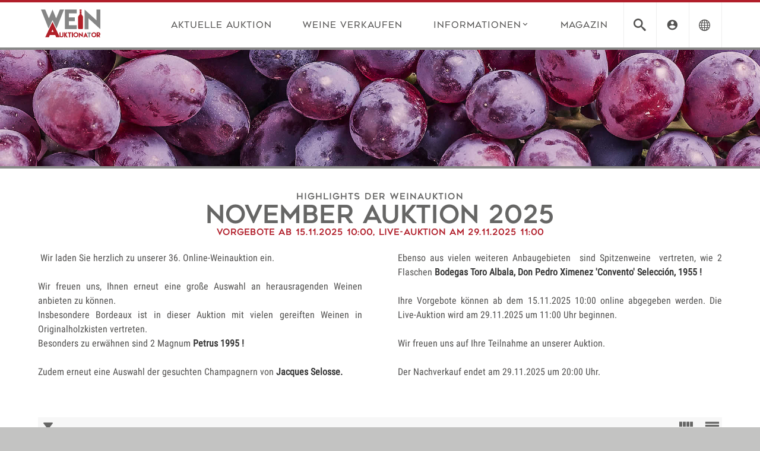

--- FILE ---
content_type: text/html; charset=UTF-8
request_url: https://www.weinauktionator.de/de/auctions/start?viewmode=list
body_size: 6275
content:
<!DOCTYPE html>
<html lang="de">

<head>
    <meta charset="UTF-8">
    <meta http-equiv="X-UA-Compatible" content="IE=edge" />
    <meta name="viewport" content="width=device-width,initial-scale=1" />
    <link rel="apple-touch-icon" sizes="57x57" href="/img/favicons/apple-icon-57x57.png">
    <link rel="apple-touch-icon" sizes="60x60" href="/img/favicons/apple-icon-60x60.png">
    <link rel="apple-touch-icon" sizes="72x72" href="/img/favicons/apple-icon-72x72.png">
    <link rel="apple-touch-icon" sizes="76x76" href="/img/favicons/apple-icon-76x76.png">
    <link rel="apple-touch-icon" sizes="114x114" href="/img/favicons/apple-icon-114x114.png">
    <link rel="apple-touch-icon" sizes="120x120" href="/img/favicons/apple-icon-120x120.png">
    <link rel="apple-touch-icon" sizes="144x144" href="/img/favicons/apple-icon-144x144.png">
    <link rel="apple-touch-icon" sizes="152x152" href="/img/favicons/apple-icon-152x152.png">
    <link rel="apple-touch-icon" sizes="180x180" href="/img/faviconsapple-icon-180x180.png">
    <link rel="icon" type="image/png" sizes="192x192" href="/img/favicons/android-icon-192x192.png">
    <link rel="icon" type="image/png" sizes="32x32" href="/img/favicons/favicon-32x32.png">
    <link rel="icon" type="image/png" sizes="96x96" href="/img/favicons/favicon-96x96.png">
    <link rel="icon" type="image/png" sizes="16x16" href="/img/favicons/favicon-16x16.png">



    <link rel="preload" href="/fonts/weinauktionator.otf" as="font" type="font/otf" crossorigin>
    <link rel="preload" href="/fonts/RobotoCondensed-Regular.otf" as="font" type="font/otf" crossorigin>
    <link rel="preload" href="/fonts/icm.woff?8yxq0h" as="font" type="font/woff" crossorigin>

    <meta name="msapplication-TileColor" content="#ffffff">
    <meta name="msapplication-TileImage" content="/ms-icon-144x144.png">
    <meta name="theme-color" content="#ffffff">
    <meta name="description" content="Die Faszination von Wein-Auktionen auf einer modernen Auktionsplattform">


    <link rel="alternate" hreflang="de" href="https://www.weinauktionator.de/de/auctions/start?viewmode=list" />
<link rel="alternate" hreflang="en" href="https://www.weinauktionator.de/en/auctions/start?viewmode=list" />


        <title>Highlights der Weinauktion » WeinAuktionator</title>
    
<link href="/css/bulma.min.css?I" rel="stylesheet">
<link href="/css/site.min.css?I" rel="stylesheet"></head>

<body>
    

    
<header>

  <div id="menuline">
    <div class="container">
      <nav>

        <div class="menu-brand">
          <a href="/">
            <img src="/img/layout/logo.svg" alt="Weinauktionator-Logo" width="105" height="50" id="logo">
          </a>
        </div>

        <div id="menu-main">
          <div class="menu-point is-hidden-touch is-right"><a href="/de/auctions/current" class="dropdown-trigger">Aktuelle Auktion</a></div><div class="menu-point is-hidden-touch is-right"><a href="/de/sellwines" class="dropdown-trigger">Weine verkaufen</a></div><div class="menu-point is-hidden-touch is-right dropdown" id="info-trigger"><a href="/de/info/faq" class="dropdown-trigger">Informationen<i class="icon icm-menu-up"></i></a><div class="dropdown-menu" role="menu" id="info-menu"><div class="dropdown-content p-4"><a href="/de/info/results">Auktionsergebnisse</a><hr class="dropdown-divider"><a href="/de/info/faq">Häufige Fragen</a><hr class="dropdown-divider"><a href="/de/info/about">Über WeinAuktionator</a><hr class="dropdown-divider"><a href="/de/info/gc">Auktionsbedingungen</a></div></div></div><div class="menu-point is-hidden-touch is-right"><a href="/de/magazine" class="dropdown-trigger">Magazin</a></div>
          <div class="menu-point left-line dropdown is-right iconlink right-line" id="search-trigger">
            <a class="dropdown-trigger" aria-haspopup="true" aria-controls="search-menu"><i class="icon icm-search"></i></a>
            <div class="dropdown-menu" role="menu" id="search-menu">
              <form class="dropdown-content p-4" method="post" action="/de/auctions/search">
                <h3>Suche</h3>
                <div class="field">
                  <div class="control has-icons-left">
                    <input class="input" type="text" placeholder="Petrus 2002" name="s" maxlength="40">
                    <span class="icon  is-left">
                      <i class="icon icm-bottles"></i>
                    </span>
                  </div>
                </div>
                <button class="button is-primary">
                  <i class="icon icm-search"></i>Suchen                </button>
              </form>
            </div>
          </div>



                    <div class="menu-point right-line dropdown is-right iconlink " id="account-trigger">
            <a class="dropdown-trigger" aria-haspopup="true" aria-controls="account-menu"><i class="icon icm-account"></i></a>
            <div class="dropdown-menu" role="menu" id="account-menu">
              
<form class="dropdown-content p-4" method="post" action="/de/account/login">
<h3>Kunden-Login</h3>

<div class="field">
<div class="control has-icons-left">
<input class="input" type="email" name="Loginform[email]" placeholder="E-Mail">
<span class="icon  is-left">
<i class="icon icm-account"></i>
</span>
</div>
</div>

<div class="field">
<div class="control has-icons-left ">
<input class="input" type="password" name="Loginform[password]" placeholder="Passwort">
<span class="icon is-left">
<i class="icon icm-vpn_key"></i>
</span>
</div>
</div>

<button class="button is-primary">
<i class="icon icm-login"></i>Login
</button>

<hr class="dropdown-divider">
<a href="/de/account/newpassword">Passwort vergessen?</a>

<hr class="dropdown-divider">
<a href="/de/account/register">Kein Kunden-Konto? Registrieren!</a>
<input type="hidden" name="Loginform[backUrl]" value="auctions/start">
</form>
            </div>
          </div>


          <div class="menu-point right-line dropdown is-right iconlink " id="lang-trigger">
            <a class="dropdown-trigger" aria-haspopup="true" aria-controls="lang-menu"><i class="icon icm-sphere"></i></a>
            <div class="dropdown-menu" id="lang-menu" role="menu">
              <div class="dropdown-content p-4">
                <h3>Sprache</h3>

                <hr class="dropdown-divider"><a href="/en/auctions/start?viewmode=list" class="navbar-item">english</a> <hr class="dropdown-divider"><a href="/de/auctions/start?viewmode=list" class="navbar-item has-text-grey">deutsch</a> 
              </div>
            </div>
          </div>

          <div class="menu-point right-line dropdown is-right iconlink is-hidden-desktop last" id="nav-trigger">
            <a class="dropdown-trigger" aria-haspopup="true" aria-controls="nav-menu"><i class="icon icm-menu"></i></a>
            <div class="dropdown-menu" id="nav-menu" role="menu">
              <div class="dropdown-content p-4">
                <a href="/de/auctions/current">Aktuelle Auktion</a>
<hr class="dropdown-divider"><a href="/de/sellwines">Weine verkaufen</a>
<hr class="dropdown-divider"><a href="/de/info/results">Auktionsergebnisse</a>
<hr class="dropdown-divider"><a href="/de/info/faq">Häufige Fragen</a>
<hr class="dropdown-divider"><a href="/de/info/about">Über WeinAuktionator</a>
<hr class="dropdown-divider"><a href="/de/info/gc">Auktionsbedingungen</a>
<hr class="dropdown-divider"><a href="/de/magazine">Magazin</a>
              </div>
            </div>
          </div>
        </div>


      </nav>
    </div>
  </div>


</header>


    <main>









<div id="teaser" ></div>
        <div class="container">
                        <div id="auction-header"><h1 class="title is-2"><span class="top">Highlights der Weinauktion</span>November Auktion 2025<span class="sub">Vorgebote ab 15.11.2025 10:00, Live-Auktion am 29.11.2025 11:00</span></h1><div class="text2columns"><div>&nbsp;Wir laden Sie herzlich zu unserer 36. Online-Weinauktion ein.<br><br>Wir freuen uns, Ihnen erneut eine große Auswahl an herausragenden Weinen anbieten zu können.<br>Insbesondere Bordeaux ist in dieser Auktion mit vielen gereiften Weinen in Originalholzkisten vertreten.<br>Besonders zu erwähnen sind 2 Magnum <strong>Petrus 1995 !<br></strong><br>Zudem erneut eine Auswahl der gesuchten Champagnern von<strong> Jacques Selosse.<br> </strong><br>Ebenso aus vielen weiteren Anbaugebieten&nbsp; sind Spitzenweine&nbsp; vertreten, wie 2 Flaschen <strong>Bodegas Toro Albala, Don Pedro Ximenez 'Convento' Selección, 1955 !</strong><br><br>Ihre Vorgebote können ab dem 15.11.2025 10:00 online abgegeben werden. Die Live-Auktion wird am 29.11.2025 um 11:00 Uhr beginnen.&nbsp;<br><br>Wir freuen uns auf Ihre Teilnahme an unserer Auktion.&nbsp;<br><br>Der Nachverkauf endet am 29.11.2025 um 20:00 Uhr.&nbsp;</div></div></div>
    <div class="columns is-mobile overview-settings">
      <div class="column is-half"><a href="#" id="filter-trigger" ><i class="icon icm-filter"></i></a></div>
      <div class="column is-half has-text-right">
        <a href="/de/auctions/start?viewmode=gallery"><i class="icon icm-gallery-view" style="margin-right: 10px;"></i></a>
        <a href="/de/auctions/start?viewmode=list"><i class="icon icm-list-view"></i></a>
      </div>
    </div>
    <div  id="filter-box">
      <form class="columns is-multiline" action="/de/auctions/current" method="post">

       <div class="column is-3 field">
          <label class="label">Anbauregion</label>
          <div class="control select"><select name="region">
          <option value="">Alle Anbauregionen</option>
          </select></div>
        </div>
        <div class="column is-3 field">
          <label class="label">Weinname</label>
          <div class="control"><input type="text" name="name" class="input" placeholder="Petrus" value=""></div>
        </div>

        <div class="column is-3 field">
          <label class="label">Highlight</label>
          <div class="control select"><select name="topauction">
          <option value="0" selected>Alle Auktionen</option><option value="1">nur Highlights</option>
          </select></div>
        </div>

        <div class="column is-3 field">
          <label class="label">Lotnummer</label>
          <div class="control"><input type="text" name="id" class="input" placeholder="123" value=""></div>
        </div>


        <div class="column is-3 field">
          <label class="label">Jahrgang</label>
          <div id="year-slider" data-min="1950" data-max="2022"
           data-min-current="1950" data-max-current="2022" class="slider"></div>
           <input type="hidden" name="year_min" value="1950" id="filter-year-min">
           <input type="hidden" name="year_max" value="2022" id="filter-year-max">
        </div>
        <div class="column is-3 field">
          <label class="label">Preis in € pro Lot</label>
          <div id="price-slider" data-min="12" data-max="4500"
           data-min-current="12" data-max-current="4500" class="slider"></div>
           <input type="hidden" name="price_min" value="12" id="filter-price-min">
           <input type="hidden" name="price_max" value="4500" id="filter-price-max">
        </div>

         <div class="column is-3 field">
          <label class="label">Flaschengröße in ml</label>
          <div id="bottlesize-slider" data-min="375" data-max="12000"
           data-min-current="375" data-max-current="12000" class="slider"></div>
           <input type="hidden" name="bottlesize_min" value="375" id="filter-bottlesize-min">
           <input type="hidden" name="bottlesize_max" value="12000" id="filter-bottlesize-max">
        </div>

        <div class="column is-3 field">
          <label class="label">Höchste Bewertung (RP/WS/AM)</label>
          <div id="rating-slider" data-min="70" data-max="100"
           data-min-current="70" data-max-current="100" class="slider"></div>
           <input type="hidden" name="rating_min" value="70" id="filter-rating-min">
           <input type="hidden" name="rating_max" value="100" id="filter-rating-max">
        </div>

         <div class="column is-12 has-text-centered">
         <input type="hidden" name="do" value="filter">
          <button class="button is-primary">Anwenden</button>
        </div>

        </form>
    </div><div class="table-container"><table class="table is-striped is-hoverable is-fullwidth auction-list" >
    <thead>
      <tr>
        <th  class="has-text-centered">Bild</th>
        <th>Titel</th>
        <th class="has-text-right">Flaschen</th>
        <th class="has-text-right">Restzeit</th>
        <th  class="has-text-right">Gebote</th>
        <th  class="has-text-right">Preis</th>
        <th  class="has-text-right">Details&nbsp;&&nbsp;Bieten</th>
      </tr>
    </thead>
      <tr>
        <td class="has-text-centered"><a href="/de/auction/weingut-markus-molitor-zeltinger-sonnenuhr-riesling-auslese-7-5-vol-goldkapsel-2015-99-parker/id09062"><img src="/wines/29/529/6728ca373a2e26.14569022_s.jpg" alt="Weingut Markus Molitor, Zeltinger Sonnenuhr Riesling Auslese *** 7,5 % Vol, (Goldkapsel) 2015, 99 Parker" /></a></td>
        <td>
          <a href="/de/auction/weingut-markus-molitor-zeltinger-sonnenuhr-riesling-auslese-7-5-vol-goldkapsel-2015-99-parker/id09062"><span class="topauction">HIGHLIGHT</span> <b>Weingut Markus Molitor, Zeltinger Sonnenuhr Riesling Auslese *** 7,5 % Vol, (Goldkapsel) 2015, 99 Parker</b><small>Lot #009062</small></a>
        </td>
        <td class="has-text-right">1&nbsp;x&nbsp;1.5L</td>
        <td class="has-text-right">1d&nbsp;22h</td>
        <td class="has-text-right"> 1</td>
        <td class="has-text-right"><a href="/de/auction/weingut-markus-molitor-zeltinger-sonnenuhr-riesling-auslese-7-5-vol-goldkapsel-2015-99-parker/id09062">150,00&nbsp;€</a></td>
        <td class="has-text-right">
          <a href="/de/auction/weingut-markus-molitor-zeltinger-sonnenuhr-riesling-auslese-7-5-vol-goldkapsel-2015-99-parker/id09062">
            <button class="button is-primary">
                <i class="icon icm-gavel"></i>Details & Bieten
            </button>
          </a><br />
          <a class="button is-small on-watch-list mt-1" rel="9062">Auf Beobachtungsliste</a>
        </td>
      </tr>

      
      <tr>
        <td class="has-text-centered"><a href="/de/auction/weingut-keller-dalsheimer-hubacker-riesling-gg-2004/id09091"><img src="/wines/33/633/690cccf7ebd8c0.22068154_s.jpg" alt="Weingut Keller, Dalsheimer Hubacker Riesling GG 2004" /></a></td>
        <td>
          <a href="/de/auction/weingut-keller-dalsheimer-hubacker-riesling-gg-2004/id09091"><span class="topauction">HIGHLIGHT</span> <b>Weingut Keller, Dalsheimer Hubacker Riesling GG 2004</b><small>Lot #009091</small></a>
        </td>
        <td class="has-text-right">1&nbsp;x&nbsp;0.75L</td>
        <td class="has-text-right">1d&nbsp;22h</td>
        <td class="has-text-right"> 0</td>
        <td class="has-text-right"><a href="/de/auction/weingut-keller-dalsheimer-hubacker-riesling-gg-2004/id09091">280,00&nbsp;€</a></td>
        <td class="has-text-right">
          <a href="/de/auction/weingut-keller-dalsheimer-hubacker-riesling-gg-2004/id09091">
            <button class="button is-primary">
                <i class="icon icm-gavel"></i>Details & Bieten
            </button>
          </a><br />
          <a class="button is-small on-watch-list mt-1" rel="9091">Auf Beobachtungsliste</a>
        </td>
      </tr>

      
      <tr>
        <td class="has-text-centered"><a href="/de/auction/commendatore-gb-burlotto-barolo-monvigliero-2018-dmagnum/id09117"><img src="/wines/32/632/6915cc671e1221.75834134_s.jpg" alt="Commendatore G.B. Burlotto, Barolo, Monvigliero 2018, Dmagnum" /></a></td>
        <td>
          <a href="/de/auction/commendatore-gb-burlotto-barolo-monvigliero-2018-dmagnum/id09117"><span class="topauction">HIGHLIGHT</span> <b>Commendatore G.B. Burlotto, Barolo, Monvigliero 2018, Dmagnum</b><small>Lot #009117</small></a>
        </td>
        <td class="has-text-right">1&nbsp;x&nbsp;3.0L</td>
        <td class="has-text-right">1d&nbsp;22h</td>
        <td class="has-text-right"> 0</td>
        <td class="has-text-right"><a href="/de/auction/commendatore-gb-burlotto-barolo-monvigliero-2018-dmagnum/id09117">900,00&nbsp;€</a></td>
        <td class="has-text-right">
          <a href="/de/auction/commendatore-gb-burlotto-barolo-monvigliero-2018-dmagnum/id09117">
            <button class="button is-primary">
                <i class="icon icm-gavel"></i>Details & Bieten
            </button>
          </a><br />
          <a class="button is-small on-watch-list mt-1" rel="9117">Auf Beobachtungsliste</a>
        </td>
      </tr>

      
      <tr>
        <td class="has-text-centered"><a href="/de/auction/commendatore-gb-burlotto-barolo-monvigliero-2020-dmagnum-98-100-falstaff/id09122"><img src="/wines/25/525/6720c9255a5048.70069555_s.jpg" alt="Commendatore G.B. Burlotto, Barolo, Monvigliero 2020, DMagnum, 98/100 Falstaff" /></a></td>
        <td>
          <a href="/de/auction/commendatore-gb-burlotto-barolo-monvigliero-2020-dmagnum-98-100-falstaff/id09122"><span class="topauction">HIGHLIGHT</span> <b>Commendatore G.B. Burlotto, Barolo, Monvigliero 2020, DMagnum, 98/100 Falstaff</b><small>Lot #009122</small></a>
        </td>
        <td class="has-text-right">1&nbsp;x&nbsp;3.0L</td>
        <td class="has-text-right">1d&nbsp;22h</td>
        <td class="has-text-right"> 0</td>
        <td class="has-text-right"><a href="/de/auction/commendatore-gb-burlotto-barolo-monvigliero-2020-dmagnum-98-100-falstaff/id09122">1.200,00&nbsp;€</a></td>
        <td class="has-text-right">
          <a href="/de/auction/commendatore-gb-burlotto-barolo-monvigliero-2020-dmagnum-98-100-falstaff/id09122">
            <button class="button is-primary">
                <i class="icon icm-gavel"></i>Details & Bieten
            </button>
          </a><br />
          <a class="button is-small on-watch-list mt-1" rel="9122">Auf Beobachtungsliste</a>
        </td>
      </tr>

      
      <tr>
        <td class="has-text-centered"><a href="/de/auction/tenuta-san-guido-sassicaia-2013-magnum-99-100-the-wine-independent-tasted-dec-22/id09124"><img src="/wines/96/596/6895d51acc20b0.57574824_s.jpg" alt="Tenuta San Guido, Sassicaia 2013, Magnum, 99/100 The Wine Independent,tasted Dec 22" /></a></td>
        <td>
          <a href="/de/auction/tenuta-san-guido-sassicaia-2013-magnum-99-100-the-wine-independent-tasted-dec-22/id09124"><span class="topauction">HIGHLIGHT</span> <b>Tenuta San Guido, Sassicaia 2013, Magnum, 99/100 The Wine Independent,tasted Dec 22</b><small>Lot #009124</small></a>
        </td>
        <td class="has-text-right">1&nbsp;x&nbsp;1.5L</td>
        <td class="has-text-right">1d&nbsp;22h</td>
        <td class="has-text-right"> 0</td>
        <td class="has-text-right"><a href="/de/auction/tenuta-san-guido-sassicaia-2013-magnum-99-100-the-wine-independent-tasted-dec-22/id09124">550,00&nbsp;€</a></td>
        <td class="has-text-right">
          <a href="/de/auction/tenuta-san-guido-sassicaia-2013-magnum-99-100-the-wine-independent-tasted-dec-22/id09124">
            <button class="button is-primary">
                <i class="icon icm-gavel"></i>Details & Bieten
            </button>
          </a><br />
          <a class="button is-small on-watch-list mt-1" rel="9124">Auf Beobachtungsliste</a>
        </td>
      </tr>

      
      <tr>
        <td class="has-text-centered"><a href="/de/auction/tenuta-san-guido-sassicaia-2021-100-100-parker/id09126"><img src="/wines/96/596/6895cf4586c999.31351816_s.jpg" alt="Tenuta San Guido, Sassicaia 2021, 100/100 Parker" /></a></td>
        <td>
          <a href="/de/auction/tenuta-san-guido-sassicaia-2021-100-100-parker/id09126"><span class="topauction">HIGHLIGHT</span> <b>Tenuta San Guido, Sassicaia 2021, 100/100 Parker</b><small>Lot #009126</small></a>
        </td>
        <td class="has-text-right">1&nbsp;x&nbsp;0.75L</td>
        <td class="has-text-right">1d&nbsp;22h</td>
        <td class="has-text-right"> 0</td>
        <td class="has-text-right"><a href="/de/auction/tenuta-san-guido-sassicaia-2021-100-100-parker/id09126">250,00&nbsp;€</a></td>
        <td class="has-text-right">
          <a href="/de/auction/tenuta-san-guido-sassicaia-2021-100-100-parker/id09126">
            <button class="button is-primary">
                <i class="icon icm-gavel"></i>Details & Bieten
            </button>
          </a><br />
          <a class="button is-small on-watch-list mt-1" rel="9126">Auf Beobachtungsliste</a>
        </td>
      </tr>

      
      <tr>
        <td class="has-text-centered"><a href="/de/auction/chateau-cheval-blanc-ch-cheval-blanc-2000-100-100-the-wine-palate-tasted-jun-2025/id09135"><img src="/wines/20/620/690a29c317e9e6.37291940_s.jpg" alt="Château Cheval Blanc, Ch. Cheval Blanc 2000, 100/100 The Wine Palate, tasted: Jun 2025" /></a></td>
        <td>
          <a href="/de/auction/chateau-cheval-blanc-ch-cheval-blanc-2000-100-100-the-wine-palate-tasted-jun-2025/id09135"><span class="topauction">HIGHLIGHT</span> <b>Château Cheval Blanc, Ch. Cheval Blanc 2000, 100/100 The Wine Palate, tasted: Jun 2025</b><small>Lot #009135</small></a>
        </td>
        <td class="has-text-right">1&nbsp;x&nbsp;0.75L</td>
        <td class="has-text-right">1d&nbsp;22h</td>
        <td class="has-text-right"> 0</td>
        <td class="has-text-right"><a href="/de/auction/chateau-cheval-blanc-ch-cheval-blanc-2000-100-100-the-wine-palate-tasted-jun-2025/id09135">700,00&nbsp;€</a></td>
        <td class="has-text-right">
          <a href="/de/auction/chateau-cheval-blanc-ch-cheval-blanc-2000-100-100-the-wine-palate-tasted-jun-2025/id09135">
            <button class="button is-primary">
                <i class="icon icm-gavel"></i>Details & Bieten
            </button>
          </a><br />
          <a class="button is-small on-watch-list mt-1" rel="9135">Auf Beobachtungsliste</a>
        </td>
      </tr>

      
      <tr>
        <td class="has-text-centered"><a href="/de/auction/chateau-montrose-ch-montrose-2009-6er-ohk-100-100-parker-tasted-aug-2022/id09146"><img src="/wines/20/620/690b7a676a7382.84590948_s.jpg" alt="Château Montrose, Ch. Montrose 2009, 6er OHK, 100/100 Parker, tasted: Aug 2022" /></a></td>
        <td>
          <a href="/de/auction/chateau-montrose-ch-montrose-2009-6er-ohk-100-100-parker-tasted-aug-2022/id09146"><span class="topauction">HIGHLIGHT</span> <b>Château Montrose, Ch. Montrose 2009, 6er OHK, 100/100 Parker, tasted: Aug 2022</b><small>Lot #009146</small></a>
        </td>
        <td class="has-text-right">6&nbsp;x&nbsp;0.75L</td>
        <td class="has-text-right">1d&nbsp;22h</td>
        <td class="has-text-right"> 1</td>
        <td class="has-text-right"><a href="/de/auction/chateau-montrose-ch-montrose-2009-6er-ohk-100-100-parker-tasted-aug-2022/id09146">1.290,00&nbsp;€</a></td>
        <td class="has-text-right">
          <a href="/de/auction/chateau-montrose-ch-montrose-2009-6er-ohk-100-100-parker-tasted-aug-2022/id09146">
            <button class="button is-primary">
                <i class="icon icm-gavel"></i>Details & Bieten
            </button>
          </a><br />
          <a class="button is-small on-watch-list mt-1" rel="9146">Auf Beobachtungsliste</a>
        </td>
      </tr>

      
      <tr>
        <td class="has-text-centered"><a href="/de/auction/champagne-charles-heidsieck-milisime-brut-collection-crayeres-1981-magnum/id09186"><img src="/wines/35/635/690f68d1df8940.46017942_s.jpg" alt="Champagne Charles Heidsieck , Milisime Brut - Collection Crayeres 1981, Magnum" /></a></td>
        <td>
          <a href="/de/auction/champagne-charles-heidsieck-milisime-brut-collection-crayeres-1981-magnum/id09186"><span class="topauction">HIGHLIGHT</span> <b>Champagne Charles Heidsieck , Milisime Brut - Collection Crayeres 1981, Magnum</b><small>Lot #009186</small></a>
        </td>
        <td class="has-text-right">1&nbsp;x&nbsp;1.5L</td>
        <td class="has-text-right">1d&nbsp;22h</td>
        <td class="has-text-right"> 1</td>
        <td class="has-text-right"><a href="/de/auction/champagne-charles-heidsieck-milisime-brut-collection-crayeres-1981-magnum/id09186">590,00&nbsp;€</a></td>
        <td class="has-text-right">
          <a href="/de/auction/champagne-charles-heidsieck-milisime-brut-collection-crayeres-1981-magnum/id09186">
            <button class="button is-primary">
                <i class="icon icm-gavel"></i>Details & Bieten
            </button>
          </a><br />
          <a class="button is-small on-watch-list mt-1" rel="9186">Auf Beobachtungsliste</a>
        </td>
      </tr>

      
      <tr>
        <td class="has-text-centered"><a href="/de/auction/bodegas-artadi-cosecheros-alaveses-vi-a-el-pison-2010-magnum-98-100-parker/id09199"><img src="/wines/69/569/67d812994a5e90.57747938_s.jpg" alt="Bodegas Artadi - Cosecheros Alaveses, Viña El Pison 2010, Magnum, 98/100 Parker" /></a></td>
        <td>
          <a href="/de/auction/bodegas-artadi-cosecheros-alaveses-vi-a-el-pison-2010-magnum-98-100-parker/id09199"><span class="topauction">HIGHLIGHT</span> <b>Bodegas Artadi - Cosecheros Alaveses, Viña El Pison 2010, Magnum, 98/100 Parker</b><small>Lot #009199</small></a>
        </td>
        <td class="has-text-right">1&nbsp;x&nbsp;1.5L</td>
        <td class="has-text-right">1d&nbsp;22h</td>
        <td class="has-text-right"> 0</td>
        <td class="has-text-right"><a href="/de/auction/bodegas-artadi-cosecheros-alaveses-vi-a-el-pison-2010-magnum-98-100-parker/id09199">400,00&nbsp;€</a></td>
        <td class="has-text-right">
          <a href="/de/auction/bodegas-artadi-cosecheros-alaveses-vi-a-el-pison-2010-magnum-98-100-parker/id09199">
            <button class="button is-primary">
                <i class="icon icm-gavel"></i>Details & Bieten
            </button>
          </a><br />
          <a class="button is-small on-watch-list mt-1" rel="9199">Auf Beobachtungsliste</a>
        </td>
      </tr>

      
      <tr>
        <td class="has-text-centered"><a href="/de/auction/pingus-sissec-p-pingus-2016-magnum-100-100-parker/id09200"><img src="/wines/95/595/6894b660992886.37629754_s.jpg" alt="Pingus - Sissec, P., Pingus 2016, Magnum 100/100 Parker" /></a></td>
        <td>
          <a href="/de/auction/pingus-sissec-p-pingus-2016-magnum-100-100-parker/id09200"><span class="topauction">HIGHLIGHT</span> <b>Pingus - Sissec, P., Pingus 2016, Magnum 100/100 Parker</b><small>Lot #009200</small></a>
        </td>
        <td class="has-text-right">1&nbsp;x&nbsp;1.5L</td>
        <td class="has-text-right">1d&nbsp;22h</td>
        <td class="has-text-right"> 0</td>
        <td class="has-text-right"><a href="/de/auction/pingus-sissec-p-pingus-2016-magnum-100-100-parker/id09200">1.400,00&nbsp;€</a></td>
        <td class="has-text-right">
          <a href="/de/auction/pingus-sissec-p-pingus-2016-magnum-100-100-parker/id09200">
            <button class="button is-primary">
                <i class="icon icm-gavel"></i>Details & Bieten
            </button>
          </a><br />
          <a class="button is-small on-watch-list mt-1" rel="9200">Auf Beobachtungsliste</a>
        </td>
      </tr>

      
      <tr>
        <td class="has-text-centered"><a href="/de/auction/dominus-estate-christian-moueix-dominus-2007-99-100-parker-100-100-the-wine-palate-tasted-mai-25/id09207"><img src="/wines/33/633/690ccdc57184f7.82495490_s.jpg" alt="Dominus Estate - Christian Moueix, Dominus 2007, 99/100 Parker, 100/100 The Wine Palate , tasted Mai 25" /></a></td>
        <td>
          <a href="/de/auction/dominus-estate-christian-moueix-dominus-2007-99-100-parker-100-100-the-wine-palate-tasted-mai-25/id09207"><span class="topauction">HIGHLIGHT</span> <b>Dominus Estate - Christian Moueix, Dominus 2007, 99/100 Parker, 100/100 The Wine Palate , tasted Mai 25</b><small>Lot #009207</small></a>
        </td>
        <td class="has-text-right">1&nbsp;x&nbsp;0.75L</td>
        <td class="has-text-right">1d&nbsp;22h</td>
        <td class="has-text-right"> 2</td>
        <td class="has-text-right"><a href="/de/auction/dominus-estate-christian-moueix-dominus-2007-99-100-parker-100-100-the-wine-palate-tasted-mai-25/id09207">190,00&nbsp;€</a></td>
        <td class="has-text-right">
          <a href="/de/auction/dominus-estate-christian-moueix-dominus-2007-99-100-parker-100-100-the-wine-palate-tasted-mai-25/id09207">
            <button class="button is-primary">
                <i class="icon icm-gavel"></i>Details & Bieten
            </button>
          </a><br />
          <a class="button is-small on-watch-list mt-1" rel="9207">Auf Beobachtungsliste</a>
        </td>
      </tr>

      
      <tr>
        <td class="has-text-centered"><a href="/de/auction/bodegas-toro-albala-don-pedro-ximenez-convento-selecci-n-1955-98-100-parker/id09232"><img src="/wines/20/620/690a260ab9a700.73453987_s.jpg" alt="Bodegas Toro Albala, Don Pedro Ximenez &#039;Convento&#039; Selección 1955, 98/100 Parker" /></a></td>
        <td>
          <a href="/de/auction/bodegas-toro-albala-don-pedro-ximenez-convento-selecci-n-1955-98-100-parker/id09232"><span class="topauction">HIGHLIGHT</span> <b>Bodegas Toro Albala, Don Pedro Ximenez &#039;Convento&#039; Selección 1955, 98/100 Parker</b><small>Lot #009232</small></a>
        </td>
        <td class="has-text-right">1&nbsp;x&nbsp;0.75L</td>
        <td class="has-text-right">1d&nbsp;22h</td>
        <td class="has-text-right"> 2</td>
        <td class="has-text-right"><a href="/de/auction/bodegas-toro-albala-don-pedro-ximenez-convento-selecci-n-1955-98-100-parker/id09232">180,00&nbsp;€</a></td>
        <td class="has-text-right">
          <a href="/de/auction/bodegas-toro-albala-don-pedro-ximenez-convento-selecci-n-1955-98-100-parker/id09232">
            <button class="button is-primary">
                <i class="icon icm-gavel"></i>Details & Bieten
            </button>
          </a><br />
          <a class="button is-small on-watch-list mt-1" rel="9232">Auf Beobachtungsliste</a>
        </td>
      </tr>

      
      <tr>
        <td class="has-text-centered"><a href="/de/auction/chateau-d-yquem-ch-dyquem-2008-12er-ohk-97-100-the-wine-independent-tasted-sept-23/id09234"><img src="/wines/20/620/690b75ba8d43b6.28007811_s.jpg" alt="Château d&#039; Yquem, Ch. d´Yquem 2008, 12er OHK, 97/100 The Wine Independent, tasted Sept 23" /></a></td>
        <td>
          <a href="/de/auction/chateau-d-yquem-ch-dyquem-2008-12er-ohk-97-100-the-wine-independent-tasted-sept-23/id09234"><span class="topauction">HIGHLIGHT</span> <b>Château d&#039; Yquem, Ch. d´Yquem 2008, 12er OHK, 97/100 The Wine Independent, tasted Sept 23</b><small>Lot #009234</small></a>
        </td>
        <td class="has-text-right">12&nbsp;x&nbsp;0.375L</td>
        <td class="has-text-right">1d&nbsp;22h</td>
        <td class="has-text-right"> 0</td>
        <td class="has-text-right"><a href="/de/auction/chateau-d-yquem-ch-dyquem-2008-12er-ohk-97-100-the-wine-independent-tasted-sept-23/id09234">1.680,00&nbsp;€</a></td>
        <td class="has-text-right">
          <a href="/de/auction/chateau-d-yquem-ch-dyquem-2008-12er-ohk-97-100-the-wine-independent-tasted-sept-23/id09234">
            <button class="button is-primary">
                <i class="icon icm-gavel"></i>Details & Bieten
            </button>
          </a><br />
          <a class="button is-small on-watch-list mt-1" rel="9234">Auf Beobachtungsliste</a>
        </td>
      </tr>

      
      <tr>
        <td class="has-text-centered"><a href="/de/auction/chateau-petrus-ch-petrus-1995-magnum-96-100-parker/id09279"><img src="/wines/20/620/690b767c495089.52987770_s.jpg" alt="Château Petrus, Ch. Petrus 1995, Magnum, 96/100 Parker" /></a></td>
        <td>
          <a href="/de/auction/chateau-petrus-ch-petrus-1995-magnum-96-100-parker/id09279"><span class="topauction">HIGHLIGHT</span> <b>Château Petrus, Ch. Petrus 1995, Magnum, 96/100 Parker</b><small>Lot #009279</small></a>
        </td>
        <td class="has-text-right">1&nbsp;x&nbsp;1.5L</td>
        <td class="has-text-right">1d&nbsp;22h</td>
        <td class="has-text-right"> 0</td>
        <td class="has-text-right"><a href="/de/auction/chateau-petrus-ch-petrus-1995-magnum-96-100-parker/id09279">4.500,00&nbsp;€</a></td>
        <td class="has-text-right">
          <a href="/de/auction/chateau-petrus-ch-petrus-1995-magnum-96-100-parker/id09279">
            <button class="button is-primary">
                <i class="icon icm-gavel"></i>Details & Bieten
            </button>
          </a><br />
          <a class="button is-small on-watch-list mt-1" rel="9279">Auf Beobachtungsliste</a>
        </td>
      </tr>

      
      <tr>
        <td class="has-text-centered"><a href="/de/auction/chateau-petrus-ch-petrus-1995-magnum-96-100-parker/id09280"><img src="/wines/20/620/690b76bc626841.17142859_s.jpg" alt="Château Petrus, Ch. Petrus 1995, Magnum, 96/100 Parker" /></a></td>
        <td>
          <a href="/de/auction/chateau-petrus-ch-petrus-1995-magnum-96-100-parker/id09280"><span class="topauction">HIGHLIGHT</span> <b>Château Petrus, Ch. Petrus 1995, Magnum, 96/100 Parker</b><small>Lot #009280</small></a>
        </td>
        <td class="has-text-right">1&nbsp;x&nbsp;1.5L</td>
        <td class="has-text-right">1d&nbsp;22h</td>
        <td class="has-text-right"> 0</td>
        <td class="has-text-right"><a href="/de/auction/chateau-petrus-ch-petrus-1995-magnum-96-100-parker/id09280">4.500,00&nbsp;€</a></td>
        <td class="has-text-right">
          <a href="/de/auction/chateau-petrus-ch-petrus-1995-magnum-96-100-parker/id09280">
            <button class="button is-primary">
                <i class="icon icm-gavel"></i>Details & Bieten
            </button>
          </a><br />
          <a class="button is-small on-watch-list mt-1" rel="9280">Auf Beobachtungsliste</a>
        </td>
      </tr>

      </table></div><div class="has-text-centered m-4 p-4"><a class="button is-primary ml-3 mr-3" href="/de/auctions/highlights">Alle aktuellen Highlights anzeigen</a><a class="button is-primary ml-3 mr-3" href="/de/auctions/current">Alle Lots anzeigen</a><a class="button is-primary ml-3 mr-3" href="/de/export/catalog/36/weinauktionator_36_de__2025-11-27.pdf" target="_blank"><i class="icon icm-file-pdf"></i>Auktions-Katalog downloaden</a><a class="button is-primary ml-3 mr-3" href="/de/export/excel/36/weinauktionator_36_de__2025-11-27.xlsx" target="_blank"><i class="icon icm-file-excel"></i>Auktions-Liste Excel</a></div>



        </div>

        <div id="benefits">
  <h1 class="title">Ihre Vorteile bei WeinAuktionator</h1>
  <div class="container">
    <div class="columns">
      <div class="column is-half">
        <div class="circle">
          <i class="icon icm-bottles"></i>
          <p>Von Experten geprüfte,<br />garantierte Qualität</p>
        </div>
      </div>
      <div class="column is-hald">
        <div class="circle">
          <i class="icon icm-pig"></i>
          <p>Eine Auktionsgebühr,<br />Keine versteckten<br />Gebühren</p>
        </div>
      </div>

    </div>
  </div>
</div>    <div class="container">
        <div id="timezone"><i class="icon icm-clock"></i><br>Alle Zeitangaben basieren auf der Zeitzone Europe/Berlin.</div>
    </div>




   </main>

    
<footer>
  <div id="iconline">
    <img src="/img/layout/icon_weinauktionator.png" alt="WeinAuktionator-Icon" width="44" height="50" />
  </div>
  <div id="footerlinks">
    <div id="footermenu" class="container">


      <div class="columns">
        <div class="column">
          <h4><i class="icon icm-info is-medium"></i><br>Info</h4>
          <a href="/de/info/about">Über WeinAuktionator</a>          <a href="/de/info/faq">Häufige Fragen</a>        </div>
        <div class="column">
          <h4><i class="icon icm-section is-medium"></i><br>Rechtliches</h4>
          <a href="/de/info/gc">Auktionsbedingungen</a>          <a href="/de/info/privacy">Datenschutz</a>          <a href="/de/info/imprint">Impressum</a>
        </div>
        <div class="column">
          <h4><i class="icon icm-email2 is-medium"></i><br>Kontakt</h4>
          <a href="mailto:support@weinauktionator.de">support@weinauktionator.de</a>
          <a href="tel:+494191920108">Tel. +49 4191 920108</a>
        </div>
        <div class="column">
          <h4><i class="icon icm-location is-medium"></i><br>Adresse</h4>
          <span class="a">WeinAuktionator by Wein+Kunst e.K.</span>
          <span class="a">Beethovenstrasse 21</span>
          <span class="a">24568 Kaltenkirchen (Germany)</span>
        </div>
      </div>
    </div>
    <div id="socialmedia">
      <a href="https://www.facebook.com/weinauktionator" target="_blank" rel="noreferrer"><i class=" icon icm-facebook"></i></a>
      <a href="https://www.instagram.com/weinauktionator" target="_blank" rel="noreferrer"><i class=" icon icm-instagram"></i></a>
    </div>
  </div>
  <div id="partnerline">
    <div class="container">
      <p>Wir arbeiten mit:</p>
      <div>
        <img src="/img/layout/partnerlogos/partners2.png" alt="Partnerlogos" width="320" height="31" />
      </div>
    </div>
  </div>
  <!-- prebid -->
</footer>

    <span style="display:none" data-ig="1" data-time="1764244466" data-language="de" data-url="/de/auctions/start?viewmode=list" data-hits="1" id="basedata"></span>

    <script src="/js/libs.min.js?I"></script>
<script src="/js/site.js?I"></script>
</body>
</html> 

--- FILE ---
content_type: text/css
request_url: https://www.weinauktionator.de/css/site.min.css?I
body_size: 7091
content:
html {
  background-color: #c3c3c2
}

@font-face {
  font-family: Weinauktionator;
  src: url(/fonts/weinauktionator.eot);
  src: url(/fonts/weinauktionator.eot?#iefix) format("embedded-opentype"), url(/fonts/weinauktionator.otf) format("opentype"), url(/fonts/weinauktionator.svg) format("svg"), url(/fonts/weinauktionator.ttf) format("truetype"), url(/fonts/weinauktionator.woff) format("woff"), url(/fonts/weinauktionator.woff2) format("woff2");
  font-weight: 400;
  font-style: normal;
  font-display: swap
}

@font-face {
  font-family: RobotoCR;
  src: url(/fonts/RobotoCondensed-Regular.eot);
  src: url(/fonts/RobotoCondensed-Regular.eot?#iefix) format("embedded-opentype"), url(/fonts/RobotoCondensed-Regular.otf) format("opentype"), url(/fonts/RobotoCondensed-Regular.svg) format("svg"), url(/fonts/RobotoCondensed-Regular.ttf) format("truetype"), url(/fonts/RobotoCondensed-Regular.woff) format("woff"), url(/fonts/RobotoCondensed-Regular.woff2) format("woff2");
  font-weight: 400;
  font-style: normal;
  font-display: swap
}

body {
  background-color: #c3c3c2;
  font-family: RobotoCR, sans-serif;
  color: #535251
}

.button i.icon {
  margin: 0 !important;
  height: 24px;
  font-size: 1rem;
  line-height: 24px;
  padding-right: 5px
}

.help-block-error,
div.has-error .help-block {
  color: #d00
}

a {
  color: #b11e2a
}

a:hover {
  color: #b11e2a
}

.select:not(.is-multiple):not(.is-loading)::after {
  border-color: #b11e2a;
  right: 1.125em;
  z-index: 4
}

.is-wa-notification {
  background-color: #fff;
  background: #fff;
  border: 1px solid #b11e2a !important
}

.button.is-primary,
a.button.is-primary,
button.is-primary {
  background: #fff;
  border-radius: 0;
  border: 1px solid #b11e2a !important;
  color: #b11e2a
}

.button.is-primary:hover,
a.button.is-primary:active,
a.button.is-primary:focus,
a.button.is-primary:hover,
button.is-primary:active,
button.is-primary:focus,
button.is-primary:hover {
  background-color: #b11e2a !important;
  color: #fff
}

input.input {
  border-radius: 0
}

.select select,
select.input {
  border-radius: 0;
  box-shadow: inset 0 .0625em .125em rgba(10, 10, 10, .05)
}

#topline {
  background-color: #493a3b;
  height: 6px
}

#menuline {
  background-color: #fff;
  border-bottom-color: #878786;
  border-bottom-style: solid;
  border-bottom-width: 4px;
  border-top-color: #b11e2a;
  border-top-style: solid;
  border-top-width: 4px;
  box-sizing: border-box;
  color: #535251;
  font-family: RobotoCR, sans-serif;
  font-size: 16px;
  font-weight: 400;
  height: 84px;
  line-height: 24px;
  position: fixed;
  text-rendering: optimizelegibility;
  top: 0;
  width: 100%;
  z-index: 30
}

#menuline nav {
  align-items: stretch;
  background-color: #fff;
  box-sizing: border-box;
  color: #535251;
  display: flex;
  position: relative;
  text-rendering: optimizelegibility;
  height: 76px
}

#menu-brand {
  align-items: stretch;
  display: flex;
  flex-shrink: 0
}

#menu-brand a {
  height: 100%
}

#logo {
  flex-shrink: 0;
  padding-top: 12px;
  padding-bottom: 12px;
  padding-left: 5px;
  width: 105px !important;
  display: block
}

#menu-main {
  align-items: stretch;
  box-sizing: border-box;
  color: #535251;
  display: flex;
  flex-grow: 1;
  flex-shrink: 0;
  font-weight: 400;
  justify-content: flex-end;
  margin-left: 0;
  text-rendering: optimizelegibility;
  line-height: 76px
}

#menu-main .menu-point {
  font-family: Weinauktionator, sans-serif;
  font-size: 15px;
  letter-spacing: 1px;
  align-items: center;
  display: flex;
  flex-grow: 0;
  flex-shrink: 0;
  position: relative;
  background: #fff
}

#menu-main .menu-point.last {
  margin-right: 10px
}

#menu-main .menu-point>a.dropdown-trigger {
  padding-left: 26px;
  padding-right: 26px;
  color: #535251;
  height: 76px;
  line-height: 76px
}

#menu-main .menu-point>a.dropdown-trigger:hover {
  color: #b11e2a;
  background: #fafafb
}

#menu-main .menu-point.right-line {
  border-right: 1px solid #eee
}

#menu-main .menu-point.left-line {
  border-left: 1px solid #eee
}

#menu-main .menu-point.iconlink {
  font-size: 1.3rem !important
}

#menu-main .menu-point.iconlink a.dropdown-trigger {
  padding-left: 15px;
  padding-right: 15px;
  padding-top: 2px
}

#menuline .menu-point.loggedin>a>i {
  border-bottom: 3px solid #3a2;
  padding-bottom: 5px
}

#menuline i.icon.icm-menu-up {
  width: .9rem
}

#menuline .dropdown-content {
  background: #fafafb;
  margin-top: -4px;
  border-radius: 0
}

#menuline .dropdown-content a {
  display: block;
  color: #535251
}

#menuline .dropdown-content a:hover {
  color: #b11e2a
}

#menuline .dropdown-menu h3 {
  padding-bottom: 8px
}

#menuline .dropdown-menu button {
  display: block;
  width: 100%
}

#menuline .dropdown-menu,
#menuline .dropdown-menu a {
  letter-spacing: normal;
  font-family: RobotoCR, sans-serif;
  font-size: .9rem;
  line-height: 1rem;
  font-weight: 400
}

#account-menu p.small {
  font-size: .8rem;
  color: #535251
}

#timezone{
  margin-top: 30px;
   margin-bottom: 30px;
  padding: 5px;
  text-align: center;
  font-weight: bold;

}
#timezone i{
  font-size:36px;
  color: #b11e2a;
}


footer {
  padding-top: 0;
  background-color: #c3c3c2;
  border-top: 4px solid #878786
}

#iconline {
  margin-top: -10px;
  text-align: center;
  padding: 0;
  border: none;
  height: 50px
}

#iconline img {
  margin-left: auto;
  margin-right: auto;
  height: 50px;
  margin-top: 0;
  padding: 0
}

#footerlink {
  padding-top: 40px
}

#footerlinks .column {
  font-size: 14px;
  color: #444;
  text-align: center
}

#footerlinks .column a,
#footerlinks .column span.a {
  color: #444;
  line-height: 30px;
  display: block;
  margin-top: 4px;
  margin-bottom: 4px;
  padding: 0
}

#footerlinks .column a:hover {
  color: #b11e2a
}

#footerlinks .column h4 {
  color: #444 !important;
  font-size: 16px;
  letter-spacing: 1px
}

#footerlinks .column h4 i.icon {
  color: #222;
  font-size: 20px;
  letter-spacing: 1px
}

#footerlinks #socialmedia {
  text-align: center;
  padding-top: 30px;
  padding-bottom: 30px
}

#footerlinks #socialmedia a {
  margin-left: 20px;
  margin-right: 20px;
  border: 2px solid #444;
  color: #444;
  border-radius: 50%;
  width: 50px !important;
  height: 50px !important;
  font-size: 20px;
  padding: 9px;
  display: inline-block;
  text-align: center
}

#footerlinks #socialmedia a:hover {
  color: #b11e2a;
  border: 2px solid #b11e2a
}

#partnerline {
  background-color: #878786;
  border-bottom: 5px solid #b11e2a
}

#partnerline .container {
  padding-top: 20px;
  padding-bottom: 20px;
  text-align: center;
  vertical-align: middle;
  color: #000
}

#partnerline .container img {
  margin-left: 10px;
  margin-right: 10px;
  max-height: 31px
}

h1.title span.top {
  font-size: 14px;
  display: block
}

h1.title span.sub {
  font-size: 14px;
  display: block;
  color: #b11e2a;
  letter-spacing: 1px
}

@media (max-width:360px) {
  #partnerline .container img {
    margin-left: 10px;
    margin-right: 10px;
    max-height: 26px;
    width: 280px;
    height: auto
  }
}

@media (max-width:479px) {
  .title.is-1 {
    font-size: 24px
  }

  .title.is-2 {
    font-size: 20px
  }

  .title.is-3 {
    font-size: 16px
  }
}

@media (max-width:1199px) {
  .container {
    padding-left: 6px;
    padding-right: 6px
  }
}

@media (min-width:1024px) and (max-width:1199px) {
  #menuline>div.container {
    max-width: 1024px !important
  }

  #menu-main .menu-point {
    font-family: Weinauktionator, sans-serif;
    font-size: 13px;
    letter-spacing: 0
  }

  #menu-main .menu-point>a.dropdown-trigger {
    padding-left: 10px;
    padding-right: 10px;
    color: #535251
  }

  #menu-main .menu-point.iconlink a.dropdown-trigger {
    padding-left: 10px;
    padding-right: 10px;
    padding-top: 2px
  }
}

h1,
h2,
h3,
h4,
h5,
h6 {
  color: #666665;
  text-align: center
}

h1,
h2,
h3 {
  color: #b11e2a !important;
  color: #666665 !important;
  font-family: Weinauktionator, sans-serif;
  letter-spacing: 2px
}

h1.is-1>a {
  display: block;
  font-size: 12px;
  color: #999;
  line-height: 12px
}

.is-wa {
  background-color: #b11e2a !important;
  color: #fff
}

.is-wa:hover {
  background-color: #a12e3a !important;
  color: #fff
}

.wa-red {
  color: #b11e2a !important
}

main {
  padding-top: 84px;
  padding-bottom: 40px;
  min-height: 500px;
  background-color: #fff
}

div.text2columns {
  column-count: 2;
  text-align: justify;
  column-gap: 60px
}

div.text3columns {
  column-count: 3;
  text-align: justify;
  column-gap: 60px
}

div.media h1.ontop {
  position: absolute;
  top: 40%;
  margin-left: auto;
  margin-right: auto;
  text-align: center;
  width: 100%;
  color: #fff !important
}

span.green {
  color: #293 !important
}

#teaser {
  border-bottom: 4px solid #878786;
  background-image: url(/img/layout/weinauktionator_grapes.jpg);
  background-size: cover;
  background-position: center center;
  height: 200px
}

main div.container {
  padding-top: 40px
}

main div#announcement {
  background-color: #b11e2a;
  color: #fff;
  letter-spacing: 1px;
  font-size: 22px;
  line-height: 22px;
  text-align: center;
  padding: 5px;
  text-transform: none
}

main div#announcement a {
  color: #fff
}

main div#announcement span {
  display: block
}

main div#announcement span#countdown {
  display: block;
  font-size: 16px;
  line-height: 16px;
  color: #ddd
}

main div#announcement span#countdown a {
  color: #fff
}

#benefits {
  padding-top: 60px;
  padding-bottom: 60px;
  background-color: #e9e9e8
}

#benefits div.column {
  text-align: center
}

#benefits div.column div.circle {
  margin-left: auto;
  margin-right: auto;
  height: 220px;
  width: 220px;
  border: 5px dotted #b11e2a;
  border-radius: 50%;
  text-align: center;
  box-shadow: 0 .5em 1em -.125em rgba(10, 10, 10, .2), 0 0 0 1px rgba(10, 10, 10, .02);
  color: #b11e2a
}

#benefits div.column div.circle i {
  padding-top: 60px;
  font-size: 80px
}

div.overview-settings {
  margin: 0 !important
}

div.overview-settings div.column {
  padding: 5px;
  background-color: #f7f7f7;
  height: 34px
}

div.overview-settings div.column a {
  display: inline-block;
  min-height: 30px;
  min-width: 30px
}

div.overview-settings i.icon {
  font-size: 24px;
  padding: 3px 8px 3px 8px;
  color: #666665
}

div.overview-settings i.icon:hover {
  color: #b11e2a
}

div.auction-gallery {
  margin-top: 12px
}

div.auction-gallery .column {
  display: flex;
  flex-direction: column;
  height: 440px;
  max-height: 440px;
  overflow: hidden;
  margin: 0
}

div.auction-gallery .column div.box {
  color: 666665;
  text-align: center;
  border: 1px solid #fff;
  border-bottom: 4px solid #b11e2a;
  height: 416px;
  border-radius: 0;
  position: relative;
  margin: 0;
  padding: 5px;
  background-image: url(/img/layout/x.gif);
  background-position: bottom right;
  background-repeat: no-repeat
}

div.auction-gallery .column div.box.highlight {
  background-image: url(/img/layout/highlight.gif)
}

div.auction-gallery .column div.box:hover {
  border: 1px solid #b11e2a;
  border-bottom: 4px solid #b11e2a
}

div.auction-gallery .column div.box h3 {
  margin-top: 8px;
  line-height: 1.2rem;
  letter-spacing: 0;
  font-size: 1.2rem;
  min-height: 58px;
  max-height: 58px;
  margin-bottom: 8px;
  font-family: RobotoCR, sans-serif
}

div.auction-gallery .column .detailinfo {
  font-size: 14px;
  color: #999
}

div.auction-gallery .column .image2 {
  min-height: 200px;
  height: 200px;
  width: 200px;
  display: inline-block;
  text-align: center;
  vertical-align: middle;
  background-image: url(/img/layout/logo_weinauktion_back.gif);
  background-position: center center;
  background-repeat: no-repeat
}

div.auction-gallery .column .image2 img {
  display: inline;
  margin-left: auto;
  margin-right: auto;
  height: 200px;
  width: auto
}

div.auction-gallery .column a.link {
  position: absolute;
  top: 0;
  left: 0;
  display: block;
  width: 100%;
  height: 100%;
  margin-bottom: 20px
}

div.auction-gallery span.second-currency {
  padding-left: 10px;
  display: inline-block;
  color: #999
}


table.auction-list {
  margin-top: 12px;
  margin-bottom: 40px;
  width: 100%
}

table.auction-list tr td small {
  font-size: .8rem;
  display: block;
  color: #999
}

table.auction-list tr td img {
  display: inline-block;
  margin-left: auto;
  margin-right: auto;
  max-height: 80px;
  max-width: 80px
}

table.auction-list tr td a {
  color: #363636
}

table.auction-list span.topauction {
  background-color: #b11e2a;
  font-size: 11px;
  line-height: 11px;
  display: inline-flex;
  height: 2em;
  justify-content: center;
  text-align: center;
  border-radius: 4px;
  padding: 2px 5px;
  color: #fff;
  max-height: 15px;
  font-weight: 400
}

table.auction-list tr td span.second-currency {
  font-size: .8rem;
  display: block;
  color: #999
}

#filter-box {
  background-color: #f7f7f7;
  padding: 10px 10px 20px 10px;
  margin-bottom: 20px;
  display: none
}

#filter-box .select,
#filter-box .select select {
  width: 100%
}

#filter-box .select select {
  border-radius: 0;
  box-shadow: inset 0 .0625em .125em rgba(10, 10, 10, .05)
}

#filter-box .column {
  padding-top: 0
}

#filter-box div.slider {
  margin-left: 20px;
  margin-right: 20px;
  margin-top: 0;
  margin-bottom: 25px
}

div#filter-box .noUi-connect {
  background: #c3c3c2 !important
}

#filter-box div.slider div.noUi-tooltip {
  bottom: unset;
  top: 110% !important
}

div#bid-box {
  border: 1px solid #b11e2a;
  border-bottom: 4px solid #b11e2a;
  background-color: #f7f7f7;
  padding: 10px;
  margin: 0;
  margin-bottom: 20px
}

div#bid-box .small,
div#bid-box small {
  color: #666;
  font-size: .8rem;
  line-height: .7rem
}

div#bid-box .price-info {
  margin: 0;
  padding: 0;
  font-size: .7rem;
  line-height: .7rem;
  color: #999
}

div#bid-box h4 span.second-currency {
  font-size: 1rem;
  display: block;
  color: #999
}

div#bid-box .price-hint span.second-currency {
  font-size: 0.8rem;
  display: block;
  color: #999
}

div#bid-box small.fee-details {
  display: none
}

div#bid-box div.field {
  justify-content: center
}

div#auction-description h3 {
  padding-top: 20px;
  line-height: 1.2rem;
  font-size: 1.2rem;
  font-family: RobotoCR, sans-serif;
  text-align: left;
  line-height: 1.5rem;
  letter-spacing: 0;
  padding-bottom: 10px;
  border-bottom: 1px solid #eee
}

div#auction-description div.line {
  padding: 10px 5px;
  border-bottom: 1px solid #eee
}

div#auction-description div.line label {
  color: #999;
  min-width: 140px;
  padding-right: 10px;
  display: inline-block
}

div#auction-description div.line label i.icon {
  min-width: 18px;
  margin-right: 10px;
  display: inline-block;
  text-align: center
}

div#auction-description div.ratings>div {
  margin-top: 8px
}

div#auction-description div.ratings small {
  font-size: .8rem;
  color: #999
}

div#auction-images #big-image {
  border: 1px solid #eee;
  width: 100%;
  padding-top: 100%;
  position: relative;
  overflow: hidden;
  text-align: center
}

div#auction-images #big-image #imagewrapper {
  text-align: center;
  width: 100%;
  height: 100%;
  position: absolute;
  top: 0;
  left: 0
}

div#auction-images #big-image img {
  padding: 0;
  display: none;
  margin-left: auto;
  margin-right: auto;
  max-height: 100%;
  max-width: 100%
}

div#auction-images #big-image img.active {
  display: inline
}

div#auction-images #preview-images {
  margin-top: 20px;
  border: 1px solid #eee;
  padding: 5px
}

div#auction-images #preview-images a {
  display: inline-block;
  max-height: 70px;
  margin-right: 10px;
  padding: 5px
}

div#auction-images #preview-images a img {
  opacity: .6;
  max-height: 60px
}

div#auction-images #preview-images a.active img,
div#auction-images #preview-images a:hover img {
  opacity: 1
}

nav.pagination .pagination-link {
  border-radius: 0 !important
}

nav.pagination a.pagination-link {
  border: 1px solid #b11e2a !important;
  color: #b11e2a
}

nav.pagination a.pagination-link:hover {
  border: 1px solid #b11e2a !important;
  background-color: #b11e2a;
  color: #fff
}

#auction-header  {
  padding-bottom: 40px
}

#faq,
#page {
  padding-top: 40px
}

#faq h4 {
  display: block;
  text-align: left;
  width: 100%;
  margin-bottom: 10px
}

#faq div.faq {
  padding-bottom: 40px;
  text-align: justify
}

#faq div.faq small {
  font-size: .8rem;
  display: block;
  color: #ccc
}

div.magazine {
  margin-top: 30px
}

div.magazine .column div.box {
  color: 666665;
  border-bottom: 4px solid #b11e2a;
  border-radius: 0;
  position: relative;
  margin: 0;
  padding: 0;
  height: 100%
}

div.magazine .column div.box div.image {
  background-size: cover;
  background-color: #ccc;
  background-repeat: no-repeat;
  position: relative
}

div.magazine .column div.box div.image h3 {
  position: absolute;
  bottom: 20px;
  display: inline-block;
  background-color: rgba(178, 32, 44, .85);
  color: #fff !important;
  letter-spacing: normal;
  font-size: 20px;
  line-height: 22px;
  padding: 4px 8px;
  font-weight: 700;
  text-align: left;
  max-width: 85%;
  letter-spacing: 1px
}

div.magazine .column div.box div.detailinfo {
  padding: 8px
}

div.magazine .column a.link {
  position: absolute;
  top: 0;
  left: 0;
  display: block;
  width: 100%;
  height: 100%
}

#magazine {
  margin-top: 40px
}

#magazine h1 {
  text-align: left;
  font-size: 1.4rem;
  color: #349 !important;
  line-height: 1.4rem;
  padding-bottom: 10px;
  letter-spacing: 1px
}

#magazine img {
  max-width: 350px;
  float: left;
  margin-right: 20px
}

div.results div.result{
  border-bottom: 1px solid #eee
}


div.results span.date{
  display: block;
  line-height: 14px;
  font-size: 14px
}

div.results h3.is-size-4
{
  line-height: 1rem;
}

#liveapp #liveauctiontitle span {
  display: block;
  font-size: 18px;
  line-height: 18px
}

#liveapp div.pricecolumns {
  height: 60px;
  text-align: center;
  justify-content: center
}

#liveapp div.gavel {
  margin-left: auto;
  margin-right: auto;
  height: 60px;
  width: 60px !important;
  background-image: url(/img/liveauctions/gavel_status3.gif);
  background-repeat: no-repeat
}

#liveapp div#gavel1 {
  background-position-y: 0
}

#liveapp div#gavel2 {
  background-position-y: -100px
}

#liveapp div#gavel3 {
  background-position-y: -200px
}

#liveapp div.gavel0 {
  background-position-x: 0
}

#liveapp div.gavel1 {
  background-position-x: -100px
}

#liveapp div.gavel2 {
  background-position-x: -200px
}

#liveapp div.gavel3 {
  background-position-x: -300px
}

#liveapp #pricebox {
  border-bottom: 3px solid rgba(178, 32, 44, .85);
  border-top: 3px solid rgba(178, 32, 44, .85);
  text-align: center;
  color: rgba(178, 32, 44, .85);
  font-size: 24px;
  line-height: 1;
  margin-top: 20px;
  padding: 8px;
  margin-bottom: 10px
}

#liveapp #pricebox span.label {
  color: #78797a;
  font-style: normal;
  display: block;
  font-size: .8rem;
}

#liveapp #pricebox span.tag {
  
  display: block;
  font-size: 16px;
  line-height:16px;
  padding: 6px;
  height: 30px;
}


#liveapp button.bid-button,
#liveapp a.bid-button {
  width: 100%;
  font-weight: 400
}


#liveapp button i {
  padding-right: 5px
}

#liveapp #totalcost {
  padding: 10px 3px;
  color: #777;
  font-size: 13px;
  line-height: 1.1;
  border-bottom: 1px solid #eee;
  text-align: right
}

#liveapp div#auction-description div.line {
  padding: 5px 5px;
  line-height: 1.1
}

#liveapp div#auction-description div.line i.icon {
  max-height: 18px;
  padding-right: 3px;
  margin-right: 0
}

#liveapp div.column.lotlists section {
  padding: 8px;
  background-color: #f8f7f6;
  height: 100%
}

#liveapp div.column.lotlists section .title {
  border-bottom: 3px solid rgba(178, 32, 44, .85);
  padding-bottom: 5px;
  margin-bottom: 8px
}

#liveapp div.column.lotlists section ul {
  max-height: 300px;
  min-height: 300px;
  overflow-y: scroll
}

#liveapp div.column.lotlists section ul li {
  padding: 5px;
  border-bottom: 1px solid #ccc;
  line-height: 21px;
  min-height: 42px;
  display: block
}

#liveapp div.column.lotlists section ul li.green {
  background-color: #d2f7cd;
  border-bottom: 1px solid #aaa
}

#liveapp div.column.lotlists section ul li span {
  padding-right: 10px
}

#liveapp div.column.lotlists section ul li i {
  font-style: normal;
  display: block;
  font-size: .8rem
}

#liveapp div.column.lotlists section ul li img {
  width: 42px;
  height: 42px;
  margin-right: 10px;
  float: left
}

#liveapp #images{
  position: relative;
}

#liveapp #images {
  position: relative;
}

#liveapp #prev-image-link,
#liveapp #next-image-link{
  position: absolute;
  background-color: rgba(255,255,255, .5);
  top: 160px;
  font-size: 3rem;
  line-height: 3rem;
  text-align: center;
  padding: 8px;
  display: block;
  color: #606060;
}

#liveapp #prev-image-link:hover,
#liveapp #next-image-link:hover {
  background-color: rgba(255, 255, 255, .3);
  color: #b11e2a;
  
}

#liveapp #prev-image-link{
 left: 25px;
}

#liveapp #next-image-link {
  right: 25px;
}


#sellwines .winelist label{
  color:#444;
  font-size: 0.9rem;
  font-weight: normal;

}

/*! nouislider - 14.6.2 - 9/16/2020 */
.noUi-target,
.noUi-target * {
  -webkit-touch-callout: none;
  -webkit-tap-highlight-color: transparent;
  -webkit-user-select: none;
  -ms-touch-action: none;
  touch-action: none;
  -ms-user-select: none;
  -moz-user-select: none;
  user-select: none;
  -moz-box-sizing: border-box;
  box-sizing: border-box
}

.noUi-target {
  position: relative
}

.noUi-base,
.noUi-connects {
  width: 100%;
  height: 100%;
  position: relative;
  z-index: 1
}

.noUi-connects {
  overflow: hidden;
  z-index: 0
}

.noUi-connect,
.noUi-origin {
  will-change: transform;
  position: absolute;
  z-index: 1;
  top: 0;
  right: 0;
  -ms-transform-origin: 0 0;
  -webkit-transform-origin: 0 0;
  -webkit-transform-style: preserve-3d;
  transform-origin: 0 0;
  transform-style: flat
}

.noUi-connect {
  height: 100%;
  width: 100%
}

.noUi-origin {
  height: 10%;
  width: 10%
}

.noUi-txt-dir-rtl.noUi-horizontal .noUi-origin {
  left: 0;
  right: auto
}

.noUi-vertical .noUi-origin {
  width: 0
}

.noUi-horizontal .noUi-origin {
  height: 0
}

.noUi-handle {
  -webkit-backface-visibility: hidden;
  backface-visibility: hidden;
  position: absolute
}

.noUi-touch-area {
  height: 100%;
  width: 100%
}

.noUi-state-tap .noUi-connect,
.noUi-state-tap .noUi-origin {
  -webkit-transition: transform .3s;
  transition: transform .3s
}

.noUi-state-drag * {
  cursor: inherit !important
}

.noUi-horizontal {
  height: 18px
}

.noUi-horizontal .noUi-handle {
  width: 34px;
  height: 28px;
  right: -17px;
  top: -6px
}

.noUi-vertical {
  width: 18px
}

.noUi-vertical .noUi-handle {
  width: 28px;
  height: 34px;
  right: -6px;
  top: -17px
}

.noUi-txt-dir-rtl.noUi-horizontal .noUi-handle {
  left: -17px;
  right: auto
}

.noUi-target {
  background: #fafafa;
  border-radius: 4px;
  border: 1px solid #d3d3d3;
  box-shadow: inset 0 1px 1px #f0f0f0, 0 3px 6px -5px #bbb
}

.noUi-connects {
  border-radius: 3px
}

.noUi-connect {
  background: #3fb8af
}

.noUi-draggable {
  cursor: ew-resize
}

.noUi-vertical .noUi-draggable {
  cursor: ns-resize
}

.noUi-handle {
  border: 1px solid #d9d9d9;
  border-radius: 3px;
  background: #fff;
  cursor: default;
  box-shadow: inset 0 0 1px #fff, inset 0 1px 7px #ebebeb, 0 3px 6px -3px #bbb
}

.noUi-active {
  box-shadow: inset 0 0 1px #fff, inset 0 1px 7px #ddd, 0 3px 6px -3px #bbb
}

.noUi-handle:after,
.noUi-handle:before {
  content: "";
  display: block;
  position: absolute;
  height: 14px;
  width: 1px;
  background: #e8e7e6;
  left: 14px;
  top: 6px
}

.noUi-handle:after {
  left: 17px
}

.noUi-vertical .noUi-handle:after,
.noUi-vertical .noUi-handle:before {
  width: 14px;
  height: 1px;
  left: 6px;
  top: 14px
}

.noUi-vertical .noUi-handle:after {
  top: 17px
}

[disabled] .noUi-connect {
  background: #b8b8b8
}

[disabled] .noUi-handle,
[disabled].noUi-handle,
[disabled].noUi-target {
  cursor: not-allowed
}

.noUi-pips,
.noUi-pips * {
  -moz-box-sizing: border-box;
  box-sizing: border-box
}

.noUi-pips {
  position: absolute;
  color: #999
}

.noUi-value {
  position: absolute;
  white-space: nowrap;
  text-align: center
}

.noUi-value-sub {
  color: #ccc;
  font-size: 10px
}

.noUi-marker {
  position: absolute;
  background: #ccc
}

.noUi-marker-sub {
  background: #aaa
}

.noUi-marker-large {
  background: #aaa
}

.noUi-pips-horizontal {
  padding: 10px 0;
  height: 80px;
  top: 100%;
  left: 0;
  width: 100%
}

.noUi-value-horizontal {
  -webkit-transform: translate(-50%, 50%);
  transform: translate(-50%, 50%)
}

.noUi-rtl .noUi-value-horizontal {
  -webkit-transform: translate(50%, 50%);
  transform: translate(50%, 50%)
}

.noUi-marker-horizontal.noUi-marker {
  margin-left: -1px;
  width: 2px;
  height: 5px
}

.noUi-marker-horizontal.noUi-marker-sub {
  height: 10px
}

.noUi-marker-horizontal.noUi-marker-large {
  height: 15px
}

.noUi-pips-vertical {
  padding: 0 10px;
  height: 100%;
  top: 0;
  left: 100%
}

.noUi-value-vertical {
  -webkit-transform: translate(0, -50%);
  transform: translate(0, -50%);
  padding-left: 25px
}

.noUi-rtl .noUi-value-vertical {
  -webkit-transform: translate(0, 50%);
  transform: translate(0, 50%)
}

.noUi-marker-vertical.noUi-marker {
  width: 5px;
  height: 2px;
  margin-top: -1px
}

.noUi-marker-vertical.noUi-marker-sub {
  width: 10px
}

.noUi-marker-vertical.noUi-marker-large {
  width: 15px
}

.noUi-tooltip {
  display: block;
  position: absolute;
  border: 1px solid #d9d9d9;
  border-radius: 3px;
  background: #fff;
  color: #000;
  padding: 5px;
  text-align: center;
  white-space: nowrap
}

.noUi-horizontal .noUi-tooltip {
  -webkit-transform: translate(-50%, 0);
  transform: translate(-50%, 0);
  left: 50%;
  bottom: 120%
}

.noUi-vertical .noUi-tooltip {
  -webkit-transform: translate(0, -50%);
  transform: translate(0, -50%);
  top: 50%;
  right: 120%
}

.noUi-horizontal .noUi-origin>.noUi-tooltip {
  -webkit-transform: translate(50%, 0);
  transform: translate(50%, 0);
  left: auto;
  bottom: 10px
}

.noUi-vertical .noUi-origin>.noUi-tooltip {
  -webkit-transform: translate(0, -18px);
  transform: translate(0, -18px);
  top: auto;
  right: 28px
}

/*! @creativebulma/bulma-divider v1.1.0 | (c) 2020 Gaetan | MIT License | https://github.com/CreativeBulma/bulma-divider */
@-webkit-keyframes spinAround {
  from {
    transform: rotate(0)
  }

  to {
    transform: rotate(359deg)
  }
}

@keyframes spinAround {
  from {
    transform: rotate(0)
  }

  to {
    transform: rotate(359deg)
  }
}

.divider {
  position: relative;
  display: flex;
  align-items: center;
  text-transform: uppercase;
  color: #7a7a7a;
  font-size: .75rem;
  font-weight: 600;
  letter-spacing: .5px;
  margin: 25px 0
}

.divider::after,
.divider::before {
  content: '';
  display: block;
  flex: 1;
  height: 1px;
  background-color: #dbdbdb
}

.divider:not(.is-right)::after {
  margin-left: 10px
}

.divider:not(.is-left)::before {
  margin-right: 10px
}

.divider.is-left::before {
  display: none
}

.divider.is-right::after {
  display: none
}

.divider.is-vertical {
  flex-direction: column;
  margin: 0 25px
}

.divider.is-vertical::after,
.divider.is-vertical::before {
  height: auto;
  width: 1px
}

.divider.is-vertical::after {
  margin-left: 0;
  margin-top: 10px
}

.divider.is-vertical::before {
  margin-right: 0;
  margin-bottom: 10px
}

.divider.is-white::after,
.divider.is-white::before {
  background-color: #fff
}

.divider.is-black::after,
.divider.is-black::before {
  background-color: #0a0a0a
}

.divider.is-light::after,
.divider.is-light::before {
  background-color: #f5f5f5
}

.divider.is-dark::after,
.divider.is-dark::before {
  background-color: #363636
}

.divider.is-primary::after,
.divider.is-primary::before {
  background-color: #00d1b2
}

.divider.is-primary.is-light::after,
.divider.is-primary.is-light::before {
  background-color: #ebfffc
}

.divider.is-link::after,
.divider.is-link::before {
  background-color: #3273dc
}

.divider.is-link.is-light::after,
.divider.is-link.is-light::before {
  background-color: #eef3fc
}

.divider.is-info::after,
.divider.is-info::before {
  background-color: #3298dc
}

.divider.is-info.is-light::after,
.divider.is-info.is-light::before {
  background-color: #eef6fc
}

.divider.is-success::after,
.divider.is-success::before {
  background-color: #48c774
}

.divider.is-success.is-light::after,
.divider.is-success.is-light::before {
  background-color: #effaf3
}

.divider.is-warning::after,
.divider.is-warning::before {
  background-color: #ffdd57
}

.divider.is-warning.is-light::after,
.divider.is-warning.is-light::before {
  background-color: #fffbeb
}

.divider.is-danger::after,
.divider.is-danger::before {
  background-color: #f14668
}

.divider.is-danger.is-light::after,
.divider.is-danger.is-light::before {
  background-color: #feecf0
}

html.magnifying>body {
  overflow-x: hidden !important
}

.lens-mobile,
.magnify,
.magnify-mobile,
.magnify>.magnify-lens {
  min-width: 0;
  min-height: 0;
  animation: none;
  border: none;
  float: none;
  margin: 0;
  opacity: 1;
  outline: 0;
  overflow: visible;
  padding: 0;
  text-indent: 0;
  transform: none;
  transition: none
}

.magnify {
  position: relative;
  width: auto;
  height: auto;
  box-shadow: none;
  display: inline-block;
  z-index: inherit
}

.magnify>.magnify-lens {
  position: absolute;
  width: 200px;
  height: 200px;
  border-radius: 100%;
  box-shadow: 0 0 0 4px rgba(178, 32, 44, .85), inset 0 0 40px 2px rgba(0, 0, 0, .15);
  cursor: none;
  display: none;
  z-index: 99
}

.magnify>.magnify-lens.loading {
  background: #ccc !important;
  opacity: .8
}

.magnify>.magnify-lens.loading:after {
  position: absolute;
  top: 50%;
  left: 0;
  width: 100%;
  color: #fff;
  content: 'Loading...';
  font: italic normal 16px/1 Calibri, sans-serif;
  letter-spacing: 1px;
  margin-top: -8px;
  text-align: center;
  text-shadow: 0 0 2px rgba(51, 51, 51, .8);
  text-transform: none
}

@font-face {
  font-family: icm;
  src: url(/fonts/icm.eot?8yxq0h);
  src: url(/fonts/icm.eot?8yxq0h#iefix) format('embedded-opentype'), url(/fonts/icm.woff?8yxq0h) format('woff'), url(/fonts/icm.ttf?8yxq0h) format('truetype'), url(/fonts/icm.svg?8yxq0h#icm) format('svg');
  font-weight: 400;
  font-style: normal;
  font-display: block
}

[class*=" icm-"],
[class^=icm-] {
  font-family: icm !important;
  speak: never;
  font-style: normal;
  font-weight: 400;
  font-variant: normal;
  text-transform: none;
  line-height: 1;
  -webkit-font-smoothing: antialiased;
  -moz-osx-font-smoothing: grayscale
}

.icm-file-excel:before {
  content: "\e94a"
}

.icm-file:before {
  content: "\e94a"
}

.icm-file-format:before {
  content: "\e94a"
}

.icm-xlc:before {
  content: "\e94a"
}

.icm-safe:before {
  content: "\e955"
}

.icm-keyboard:before {
  content: "\e963"
}

.icm-linkedin:before {
  content: "\e964"
}

.icm-brand:before {
  content: "\e964"
}

.icm-social:before {
  content: "\e964"
}

.icm-fill_level:before {
  content: "\e95e"
}

.icm-label:before {
  content: "\e95f"
}

.icm-capsula:before {
  content: "\e95d"
}

.icm-bidding:before {
  content: "\e95a"
}

.icm-gallery-view:before {
  content: "\e95b"
}

.icm-list-view:before {
  content: "\e95c"
}

.icm-filter:before {
  content: "\e956"
}

.icm-account:before {
  content: "\e951"
}

.icm-alert-circle:before {
  content: "\e957"
}

.icm-history:before {
  content: "\e954"
}

.icm-cancel:before {
  content: "\e906"
}

.icm-picture_as_pdf:before {
  content: "\e919"
}

.icm-file-pdf:before {
  content: "\f1c1"
}

.icm-tags:before {
  content: "\f02c"
}

.icm-paragraph:before {
  content: "\e900"
}

.icm-review3:before {
  content: "\e901"
}

.icm-review2:before {
  content: "\e902"
}

.icm-review:before {
  content: "\e903"
}

.icm-add_box:before {
  content: "\e904"
}

.icm-document-check:before {
  content: "\e905"
}

.icm-package-variant-closed:before {
  content: "\e953"
}

.icm-account_box:before {
  content: "\e907"
}

.icm-speed:before {
  content: "\e908"
}

.icm-square-edit-outline:before {
  content: "\e909"
}

.icm-add_shopping_cart:before {
  content: "\e90a"
}

.icm-gavel:before {
  content: "\e90b"
}

.icm-equalizer:before {
  content: "\e90c"
}

.icm-finance:before {
  content: "\e90d"
}

.icm-skip_next:before {
  content: "\e90e"
}

.icm-skip_previous:before {
  content: "\e90f"
}

.icm-call_to_action:before {
  content: "\e910"
}

.icm-chat:before {
  content: "\e911"
}

.icm-grouppeople:before {
  content: "\e912"
}

.icm-location:before {
  content: "\e913"
}

.icm-contact_mail:before {
  content: "\e914"
}

.icm-store:before {
  content: "\e915"
}

.icm-clock:before {
  content: "\e916"
}

.icm-notification_important:before {
  content: "\e917"
}

.icm-phonelocal_phone:before {
  content: "\e918"
}

.icm-person:before {
  content: "\e91a"
}

.icm-check_box:before {
  content: "\e91b"
}

.icm-security:before {
  content: "\e91c"
}

.icm-lock_open:before {
  content: "\e91d"
}

.icm-lock_outline:before {
  content: "\e91e"
}

.icm-supervisor_account:before {
  content: "\e91f"
}

.icm-date_range:before {
  content: "\e920"
}

.icm-lock-reset:before {
  content: "\e921"
}

.icm-monitor-dashboard:before {
  content: "\e922"
}

.icm-factory:before {
  content: "\e923"
}

.icm-exit_to_app:before {
  content: "\e924"
}

.icm-alert_circle1:before {
  content: "\e925"
}

.icm-logout:before {
  content: "\e926"
}

.icm-find_in_page:before {
  content: "\e927"
}

.icm-delete_forever:before {
  content: "\e928"
}

.icm-laptop_mac:before {
  content: "\e929"
}

.icm-email2:before {
  content: "\e92a"
}

.icm-forumquestion_answer:before {
  content: "\e92b"
}

.icm-live_help:before {
  content: "\e92c"
}

.icm-view:before {
  content: "\e92d"
}

.icm-move_to_inbox:before {
  content: "\e92e"
}

.icm-unarchive:before {
  content: "\e92f"
}

.icm-alarmclock:before {
  content: "\e930"
}

.icm-list_alt:before {
  content: "\e931"
}

.icm-cloud_download:before {
  content: "\e932"
}

.icm-cloud_upload:before {
  content: "\e933"
}

.icm-camera_altphoto_cameralocal_see:before {
  content: "\e934"
}

.icm-vpn_key:before {
  content: "\e935"
}

.icm-bolt:before {
  content: "\e936"
}

.icm-info:before {
  content: "\e937"
}

.icm-info_outline:before {
  content: "\e938"
}

.icm-login:before {
  content: "\e939"
}

.icm-files-empty:before {
  content: "\e93a"
}

.icm-file-text:before {
  content: "\e93b"
}

.icm-plus1:before {
  content: "\e93c"
}

.icm-bottle:before {
  content: "\e93d"
}

.icm-dots-three-vertical:before {
  content: "\e93e"
}

.icm-moneybag:before {
  content: "\e93f"
}

.icm-coin-euro:before {
  content: "\e940"
}

.icm-dollar:before {
  content: "\e941"
}

.icm-bottles:before {
  content: "\e942"
}

.icm-pig:before {
  content: "\e943"
}

.icm-chevron-left:before {
  content: "\e944"
}

.icm-chevron-right:before {
  content: "\e945"
}

.icm-arrow-up:before {
  content: "\e946"
}

.icm-arrow-down:before {
  content: "\e947"
}

.icm-menu-down:before {
  content: "\e948"
}

.icm-menu-up:before {
  content: "\e949"
}

.icm-box:before {
  content: "\e94b"
}

.icm-envelop:before {
  content: "\e94c"
}

.icm-box1:before {
  content: "\e94d"
}

.icm-discout:before {
  content: "\e94e"
}

.icm-award:before {
  content: "\e94f"
}

.icm-trophy1:before {
  content: "\e950"
}

.icm-httpslock1:before {
  content: "\e952"
}

.icm-mobile:before {
  content: "\e958"
}

.icm-floppy-disk:before {
  content: "\e962"
}

.icm-undo2:before {
  content: "\e967"
}

.icm-redo2:before {
  content: "\e968"
}

.icm-forward:before {
  content: "\e969"
}

.icm-reply:before {
  content: "\e96a"
}

.icm-spinner11:before {
  content: "\e984"
}

.icm-search:before {
  content: "\e986"
}

.icm-cog:before {
  content: "\e994"
}

.icm-cogs:before {
  content: "\e995"
}

.icm-trophy:before {
  content: "\e99e"
}

.icm-glass:before {
  content: "\e9a0"
}

.icm-clipboard:before {
  content: "\e9b8"
}

.icm-menu:before {
  content: "\e9bd"
}

.icm-menu3:before {
  content: "\e9bf"
}

.icm-menu4:before {
  content: "\e9c0"
}

.icm-sphere:before {
  content: "\e9c9"
}

.icm-earth:before {
  content: "\e9ca"
}

.icm-plus:before {
  content: "\ea0a"
}

.icm-minus1:before {
  content: "\ea0b"
}

.icm-minus:before {
  content: "\ea0c"
}

.icm-loop2:before {
  content: "\ea2e"
}

.icm-arrow-right:before {
  content: "\ea34"
}

.icm-arrow-left:before {
  content: "\ea38"
}

.icm-arrow-up2:before {
  content: "\ea3a"
}

.icm-arrow-down2:before {
  content: "\ea3e"
}

.icm-section:before {
  content: "\ea76"
}

.icm-new-tab:before {
  content: "\ea7e"
}

.icm-mail4:before {
  content: "\ea86"
}

.icm-facebook:before {
  content: "\ea90"
}

.icm-instagram:before {
  content: "\ea92"
}

.icm-twitter:before {
  content: "\ea96"
}

.icm-file-word:before {
  content: "\eae1"
}

.icm-list:before {
  content: "\f03a"
}

.icm-timer1:before {
  content: "\e961"
}

.icm-filter_alt1:before {
  content: "\e959"
}

.icm-timer:before {
  content: "\e960"
}

--- FILE ---
content_type: application/javascript
request_url: https://www.weinauktionator.de/js/site.js?I
body_size: 3742
content:
var menulineDropdowns = ['search', 'account', 'lang', 'info', 'nav'];
var messages = {
  error: {
    de: "Es ist ein unbekannter Fehler aufgetreten.",
    en: "An unknown error occured"
  },
  loginNeeded: {
    de: "Bitte melden Sie sich an, um diese Funktion zu nutzen.",
    en: "Please login to use this function."
  },
  bid: {
    de: "Gebot",
    en: "Bid"
  },
  fee: {
    de: "Auktionsgebühr",
    en: "Auction Fee"
  },
  vat: {
    de: "Ust. auf Auktionsgebühr",
    en: "Vat on Auction Fee"
  },
  total: {
    de: "Gesamtkosten",
    en: "Total"
  },
  confirm: {
    de: "Bitte bestätigen Sie Ihr Gebot.",
    en: "Please confirm your bid."
  },
  nobids: {
    de: "Es liegen noch keine Gebote vor.",
    en: "There are no bids yet."
  },
  historybids: {
    de: "Bisher abgegebene Gebote",
    en: "Bids placed so far"
  },
  bidconfirm: {
    de: "Jetzt bieten",
    en: "Bid now"
  },
  buyconfirm: {
    de: "Jetzt kaufen",
    en: "Buy now"
  },
  shippinginfo1: {
    de: "Abholung der Weine im Auslieferungslager Norderstedt<br> oder UPS-Versand zum Selbstkostenpreis.",
    en: "Pick-up of the wines at the Norderstedt delivery warehouse<br> or UPS shipping at cost price."
  },
  days: {
    de: "Tage",
    en: "Days"
  },
  day: {
    de: "Tag",
    en: "Day"
  },
  hrs: {
    de: "Std.",
    en: "Hrs."
  },
  sec: {
    de: "Sek.",
    en: "Sec."
  },
  liveauctionnotstarted: {
    de: "Die Live-Auktion hat noch nicht begonnen.",
    en: "The live auction has not yet started."
  },
  liveauctionended: {
    de: "Die Live-Auktion ist beendet.",
    en: "The live auction has ended. "
  },
  liveauctionsoonstarting: {
    de: "Die Live-Auktion startet in wenigen Augenblicken.",
    en: "The live auction will start in a few moments."
  },
  liveauctionstarttime: {
    de: "Die Live-Auktion startet am ",
    en: "The live auction will start on "
  },

  livelotstarttime: {
    de: "Dieses Lot wird voraussichtlich versteigert gegen ",
    en: "This lot is expected to be auctioned at approx. "
  }
}

function getMessages()
{
  return messages;
}
var appGuestStatus = $('#basedata').attr('data-ig');
var appLanguage = $('#basedata').attr('data-language');
var appTime = $('#basedata').attr('data-time');
var appUrl = $('#basedata').attr('data-url');



for (var i = 0; i < menulineDropdowns.length; i++) {

  m = menulineDropdowns[i];
  $('#' + menulineDropdowns[i] + '-trigger a.dropdown-trigger').click(function (e) {
    e.preventDefault();
    toggleDropdowns($(this).parent().attr('id'));
  })
}


//TODO  Touch auf Smartphones.
function toggleDropdowns(current) {
  //console.log('Dropdown-click');
  current = current.split('-');
  current = current[0];
  //Bereits aktiviert
  var id = '';
  for (var i = 0; i < menulineDropdowns.length; i++) {

    id = menulineDropdowns[i];
    if ($('#' + current + '-menu').css('display') != 'block' && id == current) {
      $('#' + id + '-menu').slideDown();
      $('#' + id + '-trigger').addClass('is-active');

    } else {
      $('#' + id + '-menu').slideUp();
      $('#' + id + '-trigger').removeClass('is-active');
    }
  }
  return false;
}

$(document).on("click", function (event) {
  //console.log('click abgefangen');
  //console.log($(this).parents('.dropdown'));
  if (!$(event.target).parents('.dropdown').length)
  {
    //console.log('kein dropdown');
    $(".dropdown-menu").slideUp();
  }
  return true;
});






$('#fee-details-trigger').click(function (e) {
  $('.fee-details').slideToggle();
})



$('#auction-images a.imageswitcher').click(function (e) {
  e.preventDefault();

  var rel = $(this).prop('rel');

  $('#auction-images img.big').each(function (e) {
    var id = $(this).prop('id');
    if (id == 'img' + rel) {
      $('#' + id).show("slow");
    } else {
      $('#' + id).hide("slow");
    }

  });

});

$('#auction-images a.bigimagetrigger').click(function (e) {
  e.preventDefault();
  var bigImageURL = $(this).attr('href');
  console.log(bigImageURL);
  $('#bigimage').attr('src', bigImageURL);
  $('#bigimagemodal').show();

});

$('#bigimagemodal .modal-background').click(function (e) {
  e.preventDefault();
  $('#bigimagemodal').hide();
});

$('#bigimagemodal .modal-close').click(function (e) {
  e.preventDefault();
  $('#bigimagemodal').hide();
});




$('a#filter-trigger').click(function (e) {
  e.preventDefault();
  $('div#filter-box').slideToggle('slow');
})

if ($('#year-slider').length) {
  var yearSlider = document.getElementById('year-slider');
  var min = parseInt($('#year-slider').attr('data-min'));
  var max = parseInt($('#year-slider').attr('data-max'))
  var minCurrent = parseInt($('#year-slider').attr('data-min-current'));
  var maxCurrent = parseInt($('#year-slider').attr('data-max-current'))

  noUiSlider.create(yearSlider, {
    start: [minCurrent, maxCurrent],
    connect: true,
    tooltips: [true, true],
    step: 1,
    range: {
      'min': min,
      'max': max
    },

    format: {
      to: function (value) {
        return Math.round(value)
      },
      from: function (value) {
        return Math.round(value)
      }

    }
  });

  yearSlider.noUiSlider.on('update', function (values, handle) {

    $('#filter-year-min').val(values[0]);
    $('#filter-year-max').val(values[1]);

  });
}

if ($('#price-slider').length) {
  var priceSlider = document.getElementById('price-slider');
  var min = parseInt($('#price-slider').attr('data-min'));
  var max = parseInt($('#price-slider').attr('data-max'))
  var minCurrent = parseInt($('#price-slider').attr('data-min-current'));
  var maxCurrent = parseInt($('#price-slider').attr('data-max-current'))
  noUiSlider.create(priceSlider, {
    start: [minCurrent, maxCurrent],
    connect: true,
    tooltips: [true, true],
    step: 20,
    range: {
      'min': min,
      'max': max
    },
    format: {
      to: function (value) {
        return Math.round(value)
      },
      from: function (value) {
        return Math.round(value)
      }

    }
  });

  priceSlider.noUiSlider.on('update', function (values, handle) {

    $('#filter-price-min').val(values[0]);
    $('#filter-price-max').val(values[1]);

  });

}

if ($('#bottlesize-slider').length) {
  var bottlesizeSlider = document.getElementById('bottlesize-slider');
  var min = parseInt($('#bottlesize-slider').attr('data-min'));
  var max = parseInt($('#bottlesize-slider').attr('data-max'))
  var minCurrent = parseInt($('#bottlesize-slider').attr('data-min-current'));
  var maxCurrent = parseInt($('#bottlesize-slider').attr('data-max-current'))
  noUiSlider.create(bottlesizeSlider, {
    start: [minCurrent, maxCurrent],
    connect: true,
    tooltips: [true, true],
    step: 125,
    range: {
      'min': min,
      'max': max
    },
    format: {
      to: function (value) {
        return Math.round(value)
      },
      from: function (value) {
        return Math.round(value)
      }
    }
  });

  bottlesizeSlider.noUiSlider.on('update', function (values, handle) {
    $('#filter-bottlesize-min').val(values[0]);
    $('#filter-bottlesize-max').val(values[1]);

  });

}

if ($('#rating-slider').length) {
  var ratingSlider = document.getElementById('rating-slider');
  var min = parseInt($('#rating-slider').attr('data-min'));
  var max = parseInt($('#rating-slider').attr('data-max'))
  var minCurrent = parseInt($('#rating-slider').attr('data-min-current'));
  var maxCurrent = parseInt($('#rating-slider').attr('data-max-current'))
  noUiSlider.create(ratingSlider, {
    start: [minCurrent, maxCurrent],
    connect: true,
    tooltips: [true, true],
    step: 1,
    range: {
      'min': min,
      'max': max
    },
    format: {
      to: function (value) {
        return Math.round(value)
      },
      from: function (value) {
        return Math.round(value)
      }
    }
  });

  ratingSlider.noUiSlider.on('update', function (values, handle) {
    $('#filter-rating-min').val(values[0]);
    $('#filter-rating-max').val(values[1]);

  });

}



$('a.on-watch-list').click(function (e) {

  e.preventDefault();
  if (checkLogin()) {
    var id = $(this).attr('rel');

    var jqxhr = $.get("/de/auctions/addtowatchlist/" + id, function (resp) {

      })
      .always(function (resp) {
        if (typeof resp.status != 'undefined' && resp.status == 'success' && typeof resp.message != 'undefined' && resp.message.length > 2) {
          bulmaToastLoader(resp.message, 'is-success', 4000, 'top-center', false);

        } else if (typeof resp.message != 'undefined' && resp.message.length > 2) {
          bulmaToastLoader(resp.message, 'is-warning', 4000, 'top-center', false);

        } else {
          bulmaToastLoader('Unbekannter Fehler / Unknown Error', 'is-danger', 5000, 'top-center', false);
        }
      })
  }
})

$('a.bid-now').click(function (e) {
  e.preventDefault();
  if (checkLogin()) {
    var id = $(this).attr('rel');

    var buttonText = ($("#bid").attr("data-type") == 'aftersale') ? messages.buyconfirm[appLanguage] : messages.bidconfirm[appLanguage];


    var info = '<div style="display: block; flex: none"><h3>' + messages.confirm[appLanguage] + '</h3>';
    info += getFeeDetails();
    info += '<form action="' + appUrl + '" method="post" >';
    info += '<input type="hidden" name="bid" value="' + $('#bid').val() + '">'
    info += '<button type="submit" class="button is-primary" name="button" id="bid-confirm"><i class="icon icm-bidding"></i>' + buttonText + '</button>';
    info += '</form></div>';

    bulmaToastLoader(info, 'is-wa-notification', 60000, 'center');

    $('#bid-confirm').unbind('click');
    $('#bid-confirm').click(function (e) {

      $('#bidform').submit();
    })
  }
})


function finalbid(e) {
  e.preventDefault();
  console.log('Hurz');
}


$('#bid').change(function () {
  var totalCost = calcTotalCost(parseInt($('#bid').val()), parseInt($('#bid').attr('data-fee')), parseInt($('#bid').attr('data-vat')));
  $('#totalcost').html(new Intl.NumberFormat(appLanguage, {
    style: 'currency',
    currency: 'EUR'
  }).format(totalCost.total));

});

$('#get-fee-details').click(function () {
  info = getFeeDetails();
  bulmaToastLoader(info, 'is-wa-notification', 12000, 'center');
});


$('#get-time-info').click(function () {
  times = $('#get-time-info').attr('data').split('|');
  info = messages.liveauctionstarttime[appLanguage] + ' ' + times[0] + '.<br />';
  info += messages.livelotstarttime[appLanguage] + ' ' + times[1] + '.<br />';
  bulmaToastLoader(info, 'is-wa-notification', 8000, 'center');
});


$('#get-bid-history').click(function () {
  var history = $('#bidhistory').attr('data');
  var info = '';
  

  info = '';
  if (history.length == 0) {
    info += '<p>' + messages.nobids[appLanguage] + '</p>';
  } else {
    history = history.split('#');

    info += '<table class="table" ><tbody>';
    info += '<tr><td colspan="3"><h3>' + messages.historybids[appLanguage] + '</h3></td></tr>'



    for (var i = 0; i < history.length; i++) {

      line = history[i].split('|');

      info += '<tr><td class="has-text-right">' + line[1] + '</td>';
      info += '<td class="has-text-left">' + line[0] + '</td>';
      info += '<td class="has-text-right">' + line[2] + '</td></tr>';

    }
    info += '</tbody></table>';
  }


  bulmaToastLoader(info, 'is-wa-notification', 30000, 'center');



});



function checkLogin() {
  var login = false;
  if (appGuestStatus == '0') {
    login = true;
  }

  if (!login) {
    bulmaToastLoader(messages.loginNeeded[appLanguage], 'is-danger', 4000, 'top-center');

  }

  return login;
}

function calcTotalCost(value, fee, vat) {
  value = parseInt(value);
  var fee = Math.round(value * fee) / 100;
  var vat = Math.round(fee * vat) / 100;
  var total = value + fee + vat;
  return {
    bid: value,
    fee: fee,
    vat: vat,
    total: total
  }
}

function getFeeDetails() {
  var totalCost = calcTotalCost(parseInt($('#bid').val()), parseInt($('#bid').attr('data-fee')), parseInt($('#bid').attr('data-vat')));
  var formatter = Intl.NumberFormat(appLanguage, {
    style: 'currency',
    currency: 'EUR'
  });

  info = '<table class="table"><tbody>';
  info += '<tr><td class="has-text-right">' + formatter.format(totalCost.bid) + '</td><td class="has-text-left">' + messages.bid[appLanguage] + "</td></tr>";
  info += '<tr><td class="has-text-right">+ ' + formatter.format(totalCost.fee) + '</td><td class="has-text-left">' + parseInt($('#bid').attr('data-fee')) + '% ' + messages.fee[appLanguage] + "</td></tr>";
  info += '<tr><td class="has-text-right">+ ' + formatter.format(totalCost.vat) + '</td><td class="has-text-left">' + messages.vat[appLanguage] + "</td></tr>";
  info += '<tr><td class="has-text-right">= ' + formatter.format(totalCost.total) + '</td><td class="has-text-left">' + messages.total[appLanguage] + "</td></tr>";
  info += '<tr><td class="has-text-left" colspan="2" style="font-size: 12px; "><a href="/' + appLanguage + '/info/shippinginfo" target="shipping" style="color:#b11e2a; text-decoration:none;">' + messages.shippinginfo1[appLanguage] + '</a></td></tr>';
  info += '</tbody></table>';
  
  return info;
}


$('button.delete').click(function (e) {
  e.preventDefault();
  $(this).parent().remove();
})

$('a.go-back').click(function (e) {
  e.preventDefault();
  history.back();
})

function bulmaToastLoader(message, type, duration = 4000, position = 'center', onlyOne = true) {

  bulmaToast.toast({
    message: message,
    type: type,
    position: position,
    dismissible: true,
    duration: duration,
    single: onlyOne
  })
}


$('input[type=radio][name=shipping]').change(function () {
  checkShipping()
});

function checkShipping()
{
  var v = $('input[type=radio][name=shipping]:checked').val();
  if (v == 'none') {
    $('.ws').hide();
    $('.wos').show();

  } else if (v != 'none') {
    $('.ws').show();
    $('.wos').hide();
  }
}
checkShipping();

function countDown(countDownDate) {
  var now = Math.round(Date.now() / 1000);

  // Find the distance between now and the count down date
  var distance = countDownDate - now;


  // Time calculations for days, hours, minutes and seconds
  var days = Math.floor(distance / (60 * 60 * 24));
  var hours = Math.floor((distance % (60 * 60 * 24)) / (60 * 60));
  var minutes = Math.floor((distance % (60 * 60)) / (60));
  var seconds = Math.floor((distance % (60)));


  if (distance < 0) {
    return 0;
  }
  daysString = messages['days'][appLanguage];
  if (days == 1) {
    daysString = messages['day'][appLanguage];
  }

  var el = document.getElementById("countdown");

  if (el)
  {
    // Display the result in the element with id="demo"
    el.innerHTML =
      days +
      daysString +
      " " +
      hours +
      messages["hrs"][appLanguage] +
      " " +
      minutes +
      "Min. " +
      seconds +
      messages["sec"][appLanguage]
    return 1
  }




}

function setCookie(name, value, days) {
  var expires = "";
  if (days) {
    var date = new Date();
    date.setTime(date.getTime() + (days * 24 * 60 * 60 * 1000));
    expires = "; expires=" + date.toUTCString();
  }
  document.cookie = name + "=" + (value || "") + expires + "; path=/; SameSite=Lax";
}

--- FILE ---
content_type: image/svg+xml
request_url: https://www.weinauktionator.de/img/layout/logo.svg
body_size: 3357
content:
<svg id="Ebene_1" data-name="Ebene 1" xmlns="http://www.w3.org/2000/svg" xmlns:xlink="http://www.w3.org/1999/xlink" viewBox="0 0 362.32 170.79"><defs><style>.cls-1{fill:none;}.cls-2{fill:#868686;}.cls-3{clip-path:url(#clip-path);}.cls-4{fill:#b11f28;}</style><clipPath id="clip-path" transform="translate(-3.75 -4.46)"><rect class="cls-1" x="3.75" y="4.46" width="362.32" height="170.79"/></clipPath></defs><title>RIEPENAU_Logo_Weinauktionator</title><polygon class="cls-2" points="48.19 54.27 25.65 0.3 0 0.3 46.63 117.05 70.3 65.18 70.53 65.35 94.2 117.23 140.83 0.3 115.18 0.3 92.64 54.44 70.42 0.21 48.19 54.27"/><polygon class="cls-2" points="145.84 0.13 145.84 120.6 218.27 120.6 218.27 96.93 169.94 96.93 169.94 72.41 206.08 72.41 206.08 48.6 169.94 48.6 169.94 24.08 218.27 24.08 218.27 0.13 145.84 0.13"/><g class="cls-3"><path class="cls-4" d="M251.14,15.62h-11.2V29.55h11.2Zm.57-4.94v-5c0-1.06-.64-1.19-.64-1.19H240s-.64.13-.64,1.19v5a.87.87,0,0,0,.78.43h-.21V14h11.2V11.11h-.21a.87.87,0,0,0,.78-.43m8.86,106.87V50.08c0-4.46-6.31-10.63-7.37-12.12a21.69,21.69,0,0,1-2.05-4.61V31.21h-11.2v2.15A21.69,21.69,0,0,1,237.89,38c-1.06,1.49-7.37,7.65-7.37,12.12v67.46s.57,7.51,4.82,7.51h20.41c4.25,0,4.82-7.51,4.82-7.51" transform="translate(-3.75 -4.46)"/></g><polygon class="cls-2" points="265.89 0 265.89 120.72 290.27 120.72 290.27 54.83 362.27 120.6 362.27 0.13 338.46 0.13 338.46 66.17 265.89 0"/><path class="cls-4" d="M74.16,127.2,81,142.37H67.39Zm-44.62,48H51.94l5.77-14.17h33l5.77,14.17H118.9L74.22,80.86Z" transform="translate(-3.75 -4.46)"/><g class="cls-3"><path class="cls-4" d="M123.23,165.64s0,3.4,5.89,3.4,5.89-3.4,5.89-3.4V144.35h6.66v21.23s0,9.67-12.55,9.67-12.55-9.67-12.55-9.67V144.35h6.66Z" transform="translate(-3.75 -4.46)"/></g><polygon class="cls-4" points="154.03 139.89 147.85 150.52 147.85 139.89 140.88 139.89 140.88 170.79 147.85 170.79 147.85 159.59 154.77 170.79 162.99 170.79 152.28 155.34 160.84 139.89 154.03 139.89"/><path class="cls-4" d="M167.52,144.35h0Zm.13,0v6.32h7.65v24.58h6.07V150.67H189v-6.32Z" transform="translate(-3.75 -4.46)"/><rect class="cls-4" x="188.39" y="139.89" width="6.92" height="30.9"/><g class="cls-3"><path class="cls-4" d="M225.84,159.94a9.07,9.07,0,1,1-9.07-9.07,9.07,9.07,0,0,1,9.07,9.07m6.39-.2a15.39,15.39,0,1,0-15.39,15.39,15.39,15.39,0,0,0,15.39-15.39" transform="translate(-3.75 -4.46)"/></g><polygon class="cls-4" points="248.94 139.89 248.94 156.19 230.57 139.89 230.57 170.79 237.37 170.79 237.37 154.77 255.8 170.79 255.8 139.89 248.94 139.89"/><path class="cls-4" d="M276.33,159.8l2,4.68H274Zm-13.72,15.45h6.8l1.59-4.62h10.69l1.59,4.62h6.8l-13.74-30.9Z" transform="translate(-3.75 -4.46)"/><g class="cls-3"><path class="cls-2" d="M290.19,144.35h-1.56a1.14,1.14,0,0,0-1.13,1.13v8.25s.11.68,1.19.68h1.5Zm10.69,10.06h3.63V144.35H291.89v10.06h3.71v4.14s-.79.06-.79.54v15.59s.06.57.51.57h5.84c.45,0,.51-.57.51-.57V159.09c0-.48-.79-.54-.79-.54Zm8.11-.68v-8.25a1.14,1.14,0,0,0-1.13-1.13h-1.64v10.06h1.59c1.08,0,1.19-.68,1.19-.68" transform="translate(-3.75 -4.46)"/><path class="cls-4" d="M335.7,159.94a9.07,9.07,0,1,1-9.07-9.07,9.07,9.07,0,0,1,9.07,9.07m6.39-.2a15.39,15.39,0,1,0-15.39,15.39,15.39,15.39,0,0,0,15.39-15.39" transform="translate(-3.75 -4.46)"/><path class="cls-4" d="M359.1,155.27c0,6-8.33,4.54-8.33,4.54v-9.07s8.33-1.47,8.33,4.53m7-.28c0-8.11-8-10.43-8-10.43H343.91v30.61h6.75V164.9l7.14,10.21H366l-6.86-9.86a10.57,10.57,0,0,0,7-10.26" transform="translate(-3.75 -4.46)"/></g></svg>